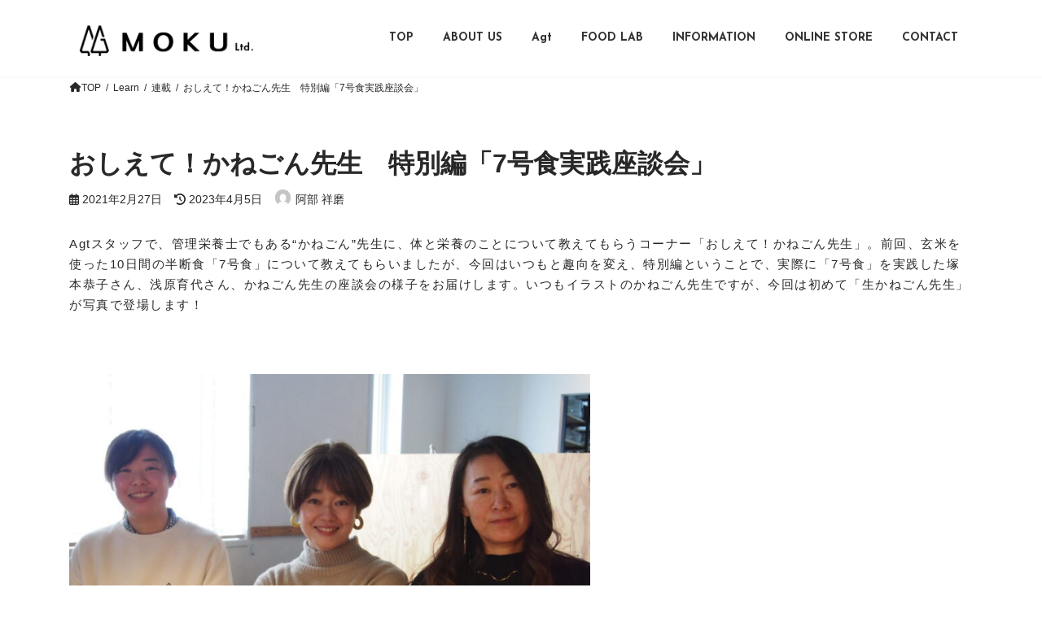

--- FILE ---
content_type: text/html; charset=UTF-8
request_url: https://moku.jp/learn/serialization/kanegon-sp/
body_size: 18753
content:
<!DOCTYPE html>
<html lang="ja">
<head>
<meta charset="utf-8">
<meta http-equiv="X-UA-Compatible" content="IE=edge">
<meta name="viewport" content="width=device-width, initial-scale=1">
<title>おしえて！かねごん先生　特別編「7号食実践座談会」 - MOKU</title>
<meta name='robots' content='max-image-preview:large' />
<link rel='dns-prefetch' href='//webfonts.xserver.jp' />
<link rel='dns-prefetch' href='//use.fontawesome.com' />
<link rel="alternate" type="application/rss+xml" title="MOKU &raquo; フィード" href="https://moku.jp/feed/" />
<link rel="alternate" type="application/rss+xml" title="MOKU &raquo; コメントフィード" href="https://moku.jp/comments/feed/" />
<link rel="alternate" title="oEmbed (JSON)" type="application/json+oembed" href="https://moku.jp/wp-json/oembed/1.0/embed?url=https%3A%2F%2Fmoku.jp%2Flearn%2Fserialization%2Fkanegon-sp%2F" />
<link rel="alternate" title="oEmbed (XML)" type="text/xml+oembed" href="https://moku.jp/wp-json/oembed/1.0/embed?url=https%3A%2F%2Fmoku.jp%2Flearn%2Fserialization%2Fkanegon-sp%2F&#038;format=xml" />
		<!-- This site uses the Google Analytics by MonsterInsights plugin v9.8.0 - Using Analytics tracking - https://www.monsterinsights.com/ -->
		<!-- Note: MonsterInsights is not currently configured on this site. The site owner needs to authenticate with Google Analytics in the MonsterInsights settings panel. -->
					<!-- No tracking code set -->
				<!-- / Google Analytics by MonsterInsights -->
		<style id='wp-img-auto-sizes-contain-inline-css' type='text/css'>
img:is([sizes=auto i],[sizes^="auto," i]){contain-intrinsic-size:3000px 1500px}
/*# sourceURL=wp-img-auto-sizes-contain-inline-css */
</style>
<link rel='stylesheet' id='embed-pdf-viewer-css' href='https://moku.jp/wp/wp-content/plugins/embed-pdf-viewer/css/embed-pdf-viewer.css?ver=2.4.6' type='text/css' media='screen' />
<style id='wp-emoji-styles-inline-css' type='text/css'>

	img.wp-smiley, img.emoji {
		display: inline !important;
		border: none !important;
		box-shadow: none !important;
		height: 1em !important;
		width: 1em !important;
		margin: 0 0.07em !important;
		vertical-align: -0.1em !important;
		background: none !important;
		padding: 0 !important;
	}
/*# sourceURL=wp-emoji-styles-inline-css */
</style>
<link rel='stylesheet' id='wp-block-library-css' href='https://moku.jp/wp/wp-includes/css/dist/block-library/style.min.css?ver=6.9' type='text/css' media='all' />
<style id='wp-block-library-inline-css' type='text/css'>
/* VK Color Palettes */:root{ --vk-color-primary:#282828}:root .has-vk-color-primary-color { color:var(--vk-color-primary); }:root .has-vk-color-primary-background-color { background-color:var(--vk-color-primary); }:root{ --vk-color-primary-dark:#202020}:root .has-vk-color-primary-dark-color { color:var(--vk-color-primary-dark); }:root .has-vk-color-primary-dark-background-color { background-color:var(--vk-color-primary-dark); }:root{ --vk-color-primary-vivid:#2c2c2c}:root .has-vk-color-primary-vivid-color { color:var(--vk-color-primary-vivid); }:root .has-vk-color-primary-vivid-background-color { background-color:var(--vk-color-primary-vivid); }:root{ --vk-color-custom-1:#eda3c5}:root .has-vk-color-custom-1-color { color:var(--vk-color-custom-1); }:root .has-vk-color-custom-1-background-color { background-color:var(--vk-color-custom-1); }

/*# sourceURL=wp-block-library-inline-css */
</style><style id='wp-block-image-inline-css' type='text/css'>
.wp-block-image>a,.wp-block-image>figure>a{display:inline-block}.wp-block-image img{box-sizing:border-box;height:auto;max-width:100%;vertical-align:bottom}@media not (prefers-reduced-motion){.wp-block-image img.hide{visibility:hidden}.wp-block-image img.show{animation:show-content-image .4s}}.wp-block-image[style*=border-radius] img,.wp-block-image[style*=border-radius]>a{border-radius:inherit}.wp-block-image.has-custom-border img{box-sizing:border-box}.wp-block-image.aligncenter{text-align:center}.wp-block-image.alignfull>a,.wp-block-image.alignwide>a{width:100%}.wp-block-image.alignfull img,.wp-block-image.alignwide img{height:auto;width:100%}.wp-block-image .aligncenter,.wp-block-image .alignleft,.wp-block-image .alignright,.wp-block-image.aligncenter,.wp-block-image.alignleft,.wp-block-image.alignright{display:table}.wp-block-image .aligncenter>figcaption,.wp-block-image .alignleft>figcaption,.wp-block-image .alignright>figcaption,.wp-block-image.aligncenter>figcaption,.wp-block-image.alignleft>figcaption,.wp-block-image.alignright>figcaption{caption-side:bottom;display:table-caption}.wp-block-image .alignleft{float:left;margin:.5em 1em .5em 0}.wp-block-image .alignright{float:right;margin:.5em 0 .5em 1em}.wp-block-image .aligncenter{margin-left:auto;margin-right:auto}.wp-block-image :where(figcaption){margin-bottom:1em;margin-top:.5em}.wp-block-image.is-style-circle-mask img{border-radius:9999px}@supports ((-webkit-mask-image:none) or (mask-image:none)) or (-webkit-mask-image:none){.wp-block-image.is-style-circle-mask img{border-radius:0;-webkit-mask-image:url('data:image/svg+xml;utf8,<svg viewBox="0 0 100 100" xmlns="http://www.w3.org/2000/svg"><circle cx="50" cy="50" r="50"/></svg>');mask-image:url('data:image/svg+xml;utf8,<svg viewBox="0 0 100 100" xmlns="http://www.w3.org/2000/svg"><circle cx="50" cy="50" r="50"/></svg>');mask-mode:alpha;-webkit-mask-position:center;mask-position:center;-webkit-mask-repeat:no-repeat;mask-repeat:no-repeat;-webkit-mask-size:contain;mask-size:contain}}:root :where(.wp-block-image.is-style-rounded img,.wp-block-image .is-style-rounded img){border-radius:9999px}.wp-block-image figure{margin:0}.wp-lightbox-container{display:flex;flex-direction:column;position:relative}.wp-lightbox-container img{cursor:zoom-in}.wp-lightbox-container img:hover+button{opacity:1}.wp-lightbox-container button{align-items:center;backdrop-filter:blur(16px) saturate(180%);background-color:#5a5a5a40;border:none;border-radius:4px;cursor:zoom-in;display:flex;height:20px;justify-content:center;opacity:0;padding:0;position:absolute;right:16px;text-align:center;top:16px;width:20px;z-index:100}@media not (prefers-reduced-motion){.wp-lightbox-container button{transition:opacity .2s ease}}.wp-lightbox-container button:focus-visible{outline:3px auto #5a5a5a40;outline:3px auto -webkit-focus-ring-color;outline-offset:3px}.wp-lightbox-container button:hover{cursor:pointer;opacity:1}.wp-lightbox-container button:focus{opacity:1}.wp-lightbox-container button:focus,.wp-lightbox-container button:hover,.wp-lightbox-container button:not(:hover):not(:active):not(.has-background){background-color:#5a5a5a40;border:none}.wp-lightbox-overlay{box-sizing:border-box;cursor:zoom-out;height:100vh;left:0;overflow:hidden;position:fixed;top:0;visibility:hidden;width:100%;z-index:100000}.wp-lightbox-overlay .close-button{align-items:center;cursor:pointer;display:flex;justify-content:center;min-height:40px;min-width:40px;padding:0;position:absolute;right:calc(env(safe-area-inset-right) + 16px);top:calc(env(safe-area-inset-top) + 16px);z-index:5000000}.wp-lightbox-overlay .close-button:focus,.wp-lightbox-overlay .close-button:hover,.wp-lightbox-overlay .close-button:not(:hover):not(:active):not(.has-background){background:none;border:none}.wp-lightbox-overlay .lightbox-image-container{height:var(--wp--lightbox-container-height);left:50%;overflow:hidden;position:absolute;top:50%;transform:translate(-50%,-50%);transform-origin:top left;width:var(--wp--lightbox-container-width);z-index:9999999999}.wp-lightbox-overlay .wp-block-image{align-items:center;box-sizing:border-box;display:flex;height:100%;justify-content:center;margin:0;position:relative;transform-origin:0 0;width:100%;z-index:3000000}.wp-lightbox-overlay .wp-block-image img{height:var(--wp--lightbox-image-height);min-height:var(--wp--lightbox-image-height);min-width:var(--wp--lightbox-image-width);width:var(--wp--lightbox-image-width)}.wp-lightbox-overlay .wp-block-image figcaption{display:none}.wp-lightbox-overlay button{background:none;border:none}.wp-lightbox-overlay .scrim{background-color:#fff;height:100%;opacity:.9;position:absolute;width:100%;z-index:2000000}.wp-lightbox-overlay.active{visibility:visible}@media not (prefers-reduced-motion){.wp-lightbox-overlay.active{animation:turn-on-visibility .25s both}.wp-lightbox-overlay.active img{animation:turn-on-visibility .35s both}.wp-lightbox-overlay.show-closing-animation:not(.active){animation:turn-off-visibility .35s both}.wp-lightbox-overlay.show-closing-animation:not(.active) img{animation:turn-off-visibility .25s both}.wp-lightbox-overlay.zoom.active{animation:none;opacity:1;visibility:visible}.wp-lightbox-overlay.zoom.active .lightbox-image-container{animation:lightbox-zoom-in .4s}.wp-lightbox-overlay.zoom.active .lightbox-image-container img{animation:none}.wp-lightbox-overlay.zoom.active .scrim{animation:turn-on-visibility .4s forwards}.wp-lightbox-overlay.zoom.show-closing-animation:not(.active){animation:none}.wp-lightbox-overlay.zoom.show-closing-animation:not(.active) .lightbox-image-container{animation:lightbox-zoom-out .4s}.wp-lightbox-overlay.zoom.show-closing-animation:not(.active) .lightbox-image-container img{animation:none}.wp-lightbox-overlay.zoom.show-closing-animation:not(.active) .scrim{animation:turn-off-visibility .4s forwards}}@keyframes show-content-image{0%{visibility:hidden}99%{visibility:hidden}to{visibility:visible}}@keyframes turn-on-visibility{0%{opacity:0}to{opacity:1}}@keyframes turn-off-visibility{0%{opacity:1;visibility:visible}99%{opacity:0;visibility:visible}to{opacity:0;visibility:hidden}}@keyframes lightbox-zoom-in{0%{transform:translate(calc((-100vw + var(--wp--lightbox-scrollbar-width))/2 + var(--wp--lightbox-initial-left-position)),calc(-50vh + var(--wp--lightbox-initial-top-position))) scale(var(--wp--lightbox-scale))}to{transform:translate(-50%,-50%) scale(1)}}@keyframes lightbox-zoom-out{0%{transform:translate(-50%,-50%) scale(1);visibility:visible}99%{visibility:visible}to{transform:translate(calc((-100vw + var(--wp--lightbox-scrollbar-width))/2 + var(--wp--lightbox-initial-left-position)),calc(-50vh + var(--wp--lightbox-initial-top-position))) scale(var(--wp--lightbox-scale));visibility:hidden}}
/*# sourceURL=https://moku.jp/wp/wp-includes/blocks/image/style.min.css */
</style>
<style id='wp-block-columns-inline-css' type='text/css'>
.wp-block-columns{box-sizing:border-box;display:flex;flex-wrap:wrap!important}@media (min-width:782px){.wp-block-columns{flex-wrap:nowrap!important}}.wp-block-columns{align-items:normal!important}.wp-block-columns.are-vertically-aligned-top{align-items:flex-start}.wp-block-columns.are-vertically-aligned-center{align-items:center}.wp-block-columns.are-vertically-aligned-bottom{align-items:flex-end}@media (max-width:781px){.wp-block-columns:not(.is-not-stacked-on-mobile)>.wp-block-column{flex-basis:100%!important}}@media (min-width:782px){.wp-block-columns:not(.is-not-stacked-on-mobile)>.wp-block-column{flex-basis:0;flex-grow:1}.wp-block-columns:not(.is-not-stacked-on-mobile)>.wp-block-column[style*=flex-basis]{flex-grow:0}}.wp-block-columns.is-not-stacked-on-mobile{flex-wrap:nowrap!important}.wp-block-columns.is-not-stacked-on-mobile>.wp-block-column{flex-basis:0;flex-grow:1}.wp-block-columns.is-not-stacked-on-mobile>.wp-block-column[style*=flex-basis]{flex-grow:0}:where(.wp-block-columns){margin-bottom:1.75em}:where(.wp-block-columns.has-background){padding:1.25em 2.375em}.wp-block-column{flex-grow:1;min-width:0;overflow-wrap:break-word;word-break:break-word}.wp-block-column.is-vertically-aligned-top{align-self:flex-start}.wp-block-column.is-vertically-aligned-center{align-self:center}.wp-block-column.is-vertically-aligned-bottom{align-self:flex-end}.wp-block-column.is-vertically-aligned-stretch{align-self:stretch}.wp-block-column.is-vertically-aligned-bottom,.wp-block-column.is-vertically-aligned-center,.wp-block-column.is-vertically-aligned-top{width:100%}
/*# sourceURL=https://moku.jp/wp/wp-includes/blocks/columns/style.min.css */
</style>
<style id='wp-block-paragraph-inline-css' type='text/css'>
.is-small-text{font-size:.875em}.is-regular-text{font-size:1em}.is-large-text{font-size:2.25em}.is-larger-text{font-size:3em}.has-drop-cap:not(:focus):first-letter{float:left;font-size:8.4em;font-style:normal;font-weight:100;line-height:.68;margin:.05em .1em 0 0;text-transform:uppercase}body.rtl .has-drop-cap:not(:focus):first-letter{float:none;margin-left:.1em}p.has-drop-cap.has-background{overflow:hidden}:root :where(p.has-background){padding:1.25em 2.375em}:where(p.has-text-color:not(.has-link-color)) a{color:inherit}p.has-text-align-left[style*="writing-mode:vertical-lr"],p.has-text-align-right[style*="writing-mode:vertical-rl"]{rotate:180deg}
/*# sourceURL=https://moku.jp/wp/wp-includes/blocks/paragraph/style.min.css */
</style>
<style id='wp-block-spacer-inline-css' type='text/css'>
.wp-block-spacer{clear:both}
/*# sourceURL=https://moku.jp/wp/wp-includes/blocks/spacer/style.min.css */
</style>
<style id='global-styles-inline-css' type='text/css'>
:root{--wp--preset--aspect-ratio--square: 1;--wp--preset--aspect-ratio--4-3: 4/3;--wp--preset--aspect-ratio--3-4: 3/4;--wp--preset--aspect-ratio--3-2: 3/2;--wp--preset--aspect-ratio--2-3: 2/3;--wp--preset--aspect-ratio--16-9: 16/9;--wp--preset--aspect-ratio--9-16: 9/16;--wp--preset--color--black: #000000;--wp--preset--color--cyan-bluish-gray: #abb8c3;--wp--preset--color--white: #ffffff;--wp--preset--color--pale-pink: #f78da7;--wp--preset--color--vivid-red: #cf2e2e;--wp--preset--color--luminous-vivid-orange: #ff6900;--wp--preset--color--luminous-vivid-amber: #fcb900;--wp--preset--color--light-green-cyan: #7bdcb5;--wp--preset--color--vivid-green-cyan: #00d084;--wp--preset--color--pale-cyan-blue: #8ed1fc;--wp--preset--color--vivid-cyan-blue: #0693e3;--wp--preset--color--vivid-purple: #9b51e0;--wp--preset--gradient--vivid-cyan-blue-to-vivid-purple: linear-gradient(135deg,rgba(6,147,227,1) 0%,rgb(155,81,224) 100%);--wp--preset--gradient--light-green-cyan-to-vivid-green-cyan: linear-gradient(135deg,rgb(122,220,180) 0%,rgb(0,208,130) 100%);--wp--preset--gradient--luminous-vivid-amber-to-luminous-vivid-orange: linear-gradient(135deg,rgba(252,185,0,1) 0%,rgba(255,105,0,1) 100%);--wp--preset--gradient--luminous-vivid-orange-to-vivid-red: linear-gradient(135deg,rgba(255,105,0,1) 0%,rgb(207,46,46) 100%);--wp--preset--gradient--very-light-gray-to-cyan-bluish-gray: linear-gradient(135deg,rgb(238,238,238) 0%,rgb(169,184,195) 100%);--wp--preset--gradient--cool-to-warm-spectrum: linear-gradient(135deg,rgb(74,234,220) 0%,rgb(151,120,209) 20%,rgb(207,42,186) 40%,rgb(238,44,130) 60%,rgb(251,105,98) 80%,rgb(254,248,76) 100%);--wp--preset--gradient--blush-light-purple: linear-gradient(135deg,rgb(255,206,236) 0%,rgb(152,150,240) 100%);--wp--preset--gradient--blush-bordeaux: linear-gradient(135deg,rgb(254,205,165) 0%,rgb(254,45,45) 50%,rgb(107,0,62) 100%);--wp--preset--gradient--luminous-dusk: linear-gradient(135deg,rgb(255,203,112) 0%,rgb(199,81,192) 50%,rgb(65,88,208) 100%);--wp--preset--gradient--pale-ocean: linear-gradient(135deg,rgb(255,245,203) 0%,rgb(182,227,212) 50%,rgb(51,167,181) 100%);--wp--preset--gradient--electric-grass: linear-gradient(135deg,rgb(202,248,128) 0%,rgb(113,206,126) 100%);--wp--preset--gradient--midnight: linear-gradient(135deg,rgb(2,3,129) 0%,rgb(40,116,252) 100%);--wp--preset--gradient--vivid-green-cyan-to-vivid-cyan-blue: linear-gradient(135deg,rgba(0,208,132,1) 0%,rgba(6,147,227,1) 100%);--wp--preset--font-size--small: 14px;--wp--preset--font-size--medium: 20px;--wp--preset--font-size--large: 24px;--wp--preset--font-size--x-large: 42px;--wp--preset--font-size--regular: 16px;--wp--preset--font-size--huge: 36px;--wp--preset--spacing--20: 0.44rem;--wp--preset--spacing--30: 0.67rem;--wp--preset--spacing--40: 1rem;--wp--preset--spacing--50: 1.5rem;--wp--preset--spacing--60: 2.25rem;--wp--preset--spacing--70: 3.38rem;--wp--preset--spacing--80: 5.06rem;--wp--preset--shadow--natural: 6px 6px 9px rgba(0, 0, 0, 0.2);--wp--preset--shadow--deep: 12px 12px 50px rgba(0, 0, 0, 0.4);--wp--preset--shadow--sharp: 6px 6px 0px rgba(0, 0, 0, 0.2);--wp--preset--shadow--outlined: 6px 6px 0px -3px rgb(255, 255, 255), 6px 6px rgb(0, 0, 0);--wp--preset--shadow--crisp: 6px 6px 0px rgb(0, 0, 0);}:where(.is-layout-flex){gap: 0.5em;}:where(.is-layout-grid){gap: 0.5em;}body .is-layout-flex{display: flex;}.is-layout-flex{flex-wrap: wrap;align-items: center;}.is-layout-flex > :is(*, div){margin: 0;}body .is-layout-grid{display: grid;}.is-layout-grid > :is(*, div){margin: 0;}:where(.wp-block-columns.is-layout-flex){gap: 2em;}:where(.wp-block-columns.is-layout-grid){gap: 2em;}:where(.wp-block-post-template.is-layout-flex){gap: 1.25em;}:where(.wp-block-post-template.is-layout-grid){gap: 1.25em;}.has-black-color{color: var(--wp--preset--color--black) !important;}.has-cyan-bluish-gray-color{color: var(--wp--preset--color--cyan-bluish-gray) !important;}.has-white-color{color: var(--wp--preset--color--white) !important;}.has-pale-pink-color{color: var(--wp--preset--color--pale-pink) !important;}.has-vivid-red-color{color: var(--wp--preset--color--vivid-red) !important;}.has-luminous-vivid-orange-color{color: var(--wp--preset--color--luminous-vivid-orange) !important;}.has-luminous-vivid-amber-color{color: var(--wp--preset--color--luminous-vivid-amber) !important;}.has-light-green-cyan-color{color: var(--wp--preset--color--light-green-cyan) !important;}.has-vivid-green-cyan-color{color: var(--wp--preset--color--vivid-green-cyan) !important;}.has-pale-cyan-blue-color{color: var(--wp--preset--color--pale-cyan-blue) !important;}.has-vivid-cyan-blue-color{color: var(--wp--preset--color--vivid-cyan-blue) !important;}.has-vivid-purple-color{color: var(--wp--preset--color--vivid-purple) !important;}.has-black-background-color{background-color: var(--wp--preset--color--black) !important;}.has-cyan-bluish-gray-background-color{background-color: var(--wp--preset--color--cyan-bluish-gray) !important;}.has-white-background-color{background-color: var(--wp--preset--color--white) !important;}.has-pale-pink-background-color{background-color: var(--wp--preset--color--pale-pink) !important;}.has-vivid-red-background-color{background-color: var(--wp--preset--color--vivid-red) !important;}.has-luminous-vivid-orange-background-color{background-color: var(--wp--preset--color--luminous-vivid-orange) !important;}.has-luminous-vivid-amber-background-color{background-color: var(--wp--preset--color--luminous-vivid-amber) !important;}.has-light-green-cyan-background-color{background-color: var(--wp--preset--color--light-green-cyan) !important;}.has-vivid-green-cyan-background-color{background-color: var(--wp--preset--color--vivid-green-cyan) !important;}.has-pale-cyan-blue-background-color{background-color: var(--wp--preset--color--pale-cyan-blue) !important;}.has-vivid-cyan-blue-background-color{background-color: var(--wp--preset--color--vivid-cyan-blue) !important;}.has-vivid-purple-background-color{background-color: var(--wp--preset--color--vivid-purple) !important;}.has-black-border-color{border-color: var(--wp--preset--color--black) !important;}.has-cyan-bluish-gray-border-color{border-color: var(--wp--preset--color--cyan-bluish-gray) !important;}.has-white-border-color{border-color: var(--wp--preset--color--white) !important;}.has-pale-pink-border-color{border-color: var(--wp--preset--color--pale-pink) !important;}.has-vivid-red-border-color{border-color: var(--wp--preset--color--vivid-red) !important;}.has-luminous-vivid-orange-border-color{border-color: var(--wp--preset--color--luminous-vivid-orange) !important;}.has-luminous-vivid-amber-border-color{border-color: var(--wp--preset--color--luminous-vivid-amber) !important;}.has-light-green-cyan-border-color{border-color: var(--wp--preset--color--light-green-cyan) !important;}.has-vivid-green-cyan-border-color{border-color: var(--wp--preset--color--vivid-green-cyan) !important;}.has-pale-cyan-blue-border-color{border-color: var(--wp--preset--color--pale-cyan-blue) !important;}.has-vivid-cyan-blue-border-color{border-color: var(--wp--preset--color--vivid-cyan-blue) !important;}.has-vivid-purple-border-color{border-color: var(--wp--preset--color--vivid-purple) !important;}.has-vivid-cyan-blue-to-vivid-purple-gradient-background{background: var(--wp--preset--gradient--vivid-cyan-blue-to-vivid-purple) !important;}.has-light-green-cyan-to-vivid-green-cyan-gradient-background{background: var(--wp--preset--gradient--light-green-cyan-to-vivid-green-cyan) !important;}.has-luminous-vivid-amber-to-luminous-vivid-orange-gradient-background{background: var(--wp--preset--gradient--luminous-vivid-amber-to-luminous-vivid-orange) !important;}.has-luminous-vivid-orange-to-vivid-red-gradient-background{background: var(--wp--preset--gradient--luminous-vivid-orange-to-vivid-red) !important;}.has-very-light-gray-to-cyan-bluish-gray-gradient-background{background: var(--wp--preset--gradient--very-light-gray-to-cyan-bluish-gray) !important;}.has-cool-to-warm-spectrum-gradient-background{background: var(--wp--preset--gradient--cool-to-warm-spectrum) !important;}.has-blush-light-purple-gradient-background{background: var(--wp--preset--gradient--blush-light-purple) !important;}.has-blush-bordeaux-gradient-background{background: var(--wp--preset--gradient--blush-bordeaux) !important;}.has-luminous-dusk-gradient-background{background: var(--wp--preset--gradient--luminous-dusk) !important;}.has-pale-ocean-gradient-background{background: var(--wp--preset--gradient--pale-ocean) !important;}.has-electric-grass-gradient-background{background: var(--wp--preset--gradient--electric-grass) !important;}.has-midnight-gradient-background{background: var(--wp--preset--gradient--midnight) !important;}.has-small-font-size{font-size: var(--wp--preset--font-size--small) !important;}.has-medium-font-size{font-size: var(--wp--preset--font-size--medium) !important;}.has-large-font-size{font-size: var(--wp--preset--font-size--large) !important;}.has-x-large-font-size{font-size: var(--wp--preset--font-size--x-large) !important;}
:where(.wp-block-columns.is-layout-flex){gap: 2em;}:where(.wp-block-columns.is-layout-grid){gap: 2em;}
/*# sourceURL=global-styles-inline-css */
</style>
<style id='core-block-supports-inline-css' type='text/css'>
.wp-container-core-columns-is-layout-9d6595d7{flex-wrap:nowrap;}
/*# sourceURL=core-block-supports-inline-css */
</style>

<style id='classic-theme-styles-inline-css' type='text/css'>
/*! This file is auto-generated */
.wp-block-button__link{color:#fff;background-color:#32373c;border-radius:9999px;box-shadow:none;text-decoration:none;padding:calc(.667em + 2px) calc(1.333em + 2px);font-size:1.125em}.wp-block-file__button{background:#32373c;color:#fff;text-decoration:none}
/*# sourceURL=/wp-includes/css/classic-themes.min.css */
</style>
<link rel='stylesheet' id='spider-css' href='https://moku.jp/wp/wp-content/plugins/snow-monkey-blocks/dist/packages/spider/dist/css/spider.css?ver=1760007439' type='text/css' media='all' />
<link rel='stylesheet' id='snow-monkey-blocks-css' href='https://moku.jp/wp/wp-content/plugins/snow-monkey-blocks/dist/css/blocks.css?ver=1760007438' type='text/css' media='all' />
<link rel='stylesheet' id='sass-basis-css' href='https://moku.jp/wp/wp-content/plugins/snow-monkey-blocks/dist/css/fallback.css?ver=1760007438' type='text/css' media='all' />
<link rel='stylesheet' id='snow-monkey-blocks/nopro-css' href='https://moku.jp/wp/wp-content/plugins/snow-monkey-blocks/dist/css/nopro.css?ver=1760007438' type='text/css' media='all' />
<style id='font-awesome-svg-styles-default-inline-css' type='text/css'>
.svg-inline--fa {
  display: inline-block;
  height: 1em;
  overflow: visible;
  vertical-align: -.125em;
}
/*# sourceURL=font-awesome-svg-styles-default-inline-css */
</style>
<link rel='stylesheet' id='font-awesome-svg-styles-css' href='https://moku.jp/wp/wp-content/uploads/font-awesome/v6.3.0/css/svg-with-js.css' type='text/css' media='all' />
<style id='font-awesome-svg-styles-inline-css' type='text/css'>
   .wp-block-font-awesome-icon svg::before,
   .wp-rich-text-font-awesome-icon svg::before {content: unset;}
/*# sourceURL=font-awesome-svg-styles-inline-css */
</style>
<link rel='stylesheet' id='contact-form-7-css' href='https://moku.jp/wp/wp-content/plugins/contact-form-7/includes/css/styles.css?ver=6.1.2' type='text/css' media='all' />
<link rel='stylesheet' id='contact-form-7-confirm-css' href='https://moku.jp/wp/wp-content/plugins/contact-form-7-add-confirm/includes/css/styles.css?ver=5.1' type='text/css' media='all' />
<link rel='stylesheet' id='et-animate-css' href='https://moku.jp/wp/wp-content/plugins/easy-textillate/inc/animate.min.css?ver=6.9' type='text/css' media='all' />
<link rel='stylesheet' id='dashicons-css' href='https://moku.jp/wp/wp-includes/css/dashicons.min.css?ver=6.9' type='text/css' media='all' />
<link rel='stylesheet' id='lightning-common-style-css' href='https://moku.jp/wp/wp-content/themes/lightning/_g3/assets/css/style.css?ver=15.26.2' type='text/css' media='all' />
<style id='lightning-common-style-inline-css' type='text/css'>
/* Lightning */:root {--vk-color-primary:#282828;--vk-color-primary-dark:#202020;--vk-color-primary-vivid:#2c2c2c;--g_nav_main_acc_icon_open_url:url(https://moku.jp/wp/wp-content/themes/lightning/_g3/inc/vk-mobile-nav/package/images/vk-menu-acc-icon-open-black.svg);--g_nav_main_acc_icon_close_url: url(https://moku.jp/wp/wp-content/themes/lightning/_g3/inc/vk-mobile-nav/package/images/vk-menu-close-black.svg);--g_nav_sub_acc_icon_open_url: url(https://moku.jp/wp/wp-content/themes/lightning/_g3/inc/vk-mobile-nav/package/images/vk-menu-acc-icon-open-white.svg);--g_nav_sub_acc_icon_close_url: url(https://moku.jp/wp/wp-content/themes/lightning/_g3/inc/vk-mobile-nav/package/images/vk-menu-close-white.svg);}
:root{--swiper-navigation-color: #fff;}
html{scroll-padding-top:var(--vk-size-admin-bar);}
/* vk-mobile-nav */:root {--vk-mobile-nav-menu-btn-bg-src: url("https://moku.jp/wp/wp-content/themes/lightning/_g3/inc/vk-mobile-nav/package/images/vk-menu-btn-black.svg");--vk-mobile-nav-menu-btn-close-bg-src: url("https://moku.jp/wp/wp-content/themes/lightning/_g3/inc/vk-mobile-nav/package/images/vk-menu-close-black.svg");--vk-menu-acc-icon-open-black-bg-src: url("https://moku.jp/wp/wp-content/themes/lightning/_g3/inc/vk-mobile-nav/package/images/vk-menu-acc-icon-open-black.svg");--vk-menu-acc-icon-open-white-bg-src: url("https://moku.jp/wp/wp-content/themes/lightning/_g3/inc/vk-mobile-nav/package/images/vk-menu-acc-icon-open-white.svg");--vk-menu-acc-icon-close-black-bg-src: url("https://moku.jp/wp/wp-content/themes/lightning/_g3/inc/vk-mobile-nav/package/images/vk-menu-close-black.svg");--vk-menu-acc-icon-close-white-bg-src: url("https://moku.jp/wp/wp-content/themes/lightning/_g3/inc/vk-mobile-nav/package/images/vk-menu-close-white.svg");}
/*# sourceURL=lightning-common-style-inline-css */
</style>
<link rel='stylesheet' id='lightning-design-style-css' href='https://moku.jp/wp/wp-content/themes/lightning/_g3/design-skin/plain/css/style.css?ver=15.26.2' type='text/css' media='all' />
<style id='lightning-design-style-inline-css' type='text/css'>
.tagcloud a:before { font-family: "Font Awesome 5 Free";content: "\f02b";font-weight: bold; }
/*# sourceURL=lightning-design-style-inline-css */
</style>
<link rel='stylesheet' id='vk-swiper-style-css' href='https://moku.jp/wp/wp-content/themes/lightning/vendor/vektor-inc/vk-swiper/src/assets/css/swiper-bundle.min.css?ver=11.0.2' type='text/css' media='all' />
<link rel='stylesheet' id='vk-blog-card-css' href='https://moku.jp/wp/wp-content/themes/lightning/_g3/inc/vk-wp-oembed-blog-card/package/css/blog-card.css?ver=6.9' type='text/css' media='all' />
<link rel='stylesheet' id='lightning-theme-style-css' href='https://moku.jp/wp/wp-content/themes/lightning-child/style.css?ver=15.26.2' type='text/css' media='all' />
<link rel='stylesheet' id='vk-font-awesome-css' href='https://moku.jp/wp/wp-content/themes/lightning/vendor/vektor-inc/font-awesome-versions/src/versions/6/css/all.min.css?ver=6.4.2' type='text/css' media='all' />
<link rel='stylesheet' id='font-awesome-official-css' href='https://use.fontawesome.com/releases/v6.3.0/css/all.css' type='text/css' media='all' integrity="sha384-nYX0jQk7JxCp1jdj3j2QdJbEJaTvTlhexnpMjwIkYQLdk9ZE3/g8CBw87XP2N0pR" crossorigin="anonymous" />
<link rel='stylesheet' id='wp-pagenavi-css' href='https://moku.jp/wp/wp-content/plugins/wp-pagenavi/pagenavi-css.css?ver=2.70' type='text/css' media='all' />
<style id='block-visibility-screen-size-styles-inline-css' type='text/css'>
/* Large screens (desktops, 992px and up) */
@media ( min-width: 992px ) {
	.block-visibility-hide-large-screen {
		display: none !important;
	}
}

/* Medium screens (tablets, between 768px and 992px) */
@media ( min-width: 768px ) and ( max-width: 991.98px ) {
	.block-visibility-hide-medium-screen {
		display: none !important;
	}
}

/* Small screens (mobile devices, less than 768px) */
@media ( max-width: 767.98px ) {
	.block-visibility-hide-small-screen {
		display: none !important;
	}
}
/*# sourceURL=block-visibility-screen-size-styles-inline-css */
</style>
<link rel='stylesheet' id='font-awesome-official-v4shim-css' href='https://use.fontawesome.com/releases/v6.3.0/css/v4-shims.css' type='text/css' media='all' integrity="sha384-SQz6YOYE9rzJdPMcxCxNEmEuaYeT0ayZY/ZxArYWtTnvBwcfHI6rCwtgsOonZ+08" crossorigin="anonymous" />
<!--n2css--><!--n2js--><script type="text/javascript" src="https://moku.jp/wp/wp-includes/js/jquery/jquery.min.js?ver=3.7.1" id="jquery-core-js"></script>
<script type="text/javascript" src="https://moku.jp/wp/wp-includes/js/jquery/jquery-migrate.min.js?ver=3.4.1" id="jquery-migrate-js"></script>
<script type="text/javascript" src="//webfonts.xserver.jp/js/xserverv3.js?fadein=0&amp;ver=2.0.8" id="typesquare_std-js"></script>
<script type="text/javascript" src="https://moku.jp/wp/wp-content/plugins/snow-monkey-blocks/dist/js/fontawesome-all.js?ver=1760007439" id="fontawesome6-js" defer="defer" data-wp-strategy="defer"></script>
<script type="text/javascript" src="https://moku.jp/wp/wp-content/plugins/snow-monkey-blocks/dist/packages/spider/dist/js/spider.js?ver=1760007439" id="spider-js" defer="defer" data-wp-strategy="defer"></script>
<script type="text/javascript" src="https://moku.jp/wp/wp-content/plugins/easy-textillate/inc/jquery.lettering.js?ver=6.9" id="et-lettering-js"></script>
<script type="text/javascript" src="https://moku.jp/wp/wp-content/plugins/easy-textillate/inc/jquery.textillate.js?ver=6.9" id="et-textillate-js"></script>
<script type="text/javascript" id="rmp_menu_scripts-js-extra">
/* <![CDATA[ */
var rmp_menu = {"ajaxURL":"https://moku.jp/wp/wp-admin/admin-ajax.php","wp_nonce":"9fd3eab749","menu":[]};
//# sourceURL=rmp_menu_scripts-js-extra
/* ]]> */
</script>
<script type="text/javascript" src="https://moku.jp/wp/wp-content/plugins/responsive-menu/v4.0.0/assets/js/rmp-menu.js?ver=4.6.0" id="rmp_menu_scripts-js"></script>
<link rel="https://api.w.org/" href="https://moku.jp/wp-json/" /><link rel="alternate" title="JSON" type="application/json" href="https://moku.jp/wp-json/wp/v2/posts/1947" /><link rel="EditURI" type="application/rsd+xml" title="RSD" href="https://moku.jp/wp/xmlrpc.php?rsd" />
<meta name="generator" content="WordPress 6.9" />
<link rel="canonical" href="https://moku.jp/learn/serialization/kanegon-sp/" />
<link rel='shortlink' href='https://moku.jp/?p=1947' />
<!-- Favicon Rotator -->
<link rel="shortcut icon" href="https://moku.jp/wp/wp-content/uploads/2020/08/mlogo_03.jpg" />
<link rel="apple-touch-icon-precomposed" href="https://moku.jp/wp/wp-content/uploads/2020/08/mlogo_03-1.jpg" />
<!-- End Favicon Rotator -->
<link rel="preconnect" href="https://fonts.googleapis.com"><link rel="preconnect" href="https://fonts.gstatic.com" crossorigin><link href="https://fonts.googleapis.com/css2?family=Josefin+Sans:wght@700&display=swap" rel="stylesheet">
<link rel="preconnect" href="https://fonts.googleapis.com"><link rel="preconnect" href="https://fonts.gstatic.com" crossorigin><link href="https://fonts.googleapis.com/css2?family=Josefin+Sans:wght@200&display=swap" rel="stylesheet">
<link rel="preconnect" href="https://fonts.googleapis.com"><link rel="preconnect" href="https://fonts.gstatic.com" crossorigin><link href="https://fonts.googleapis.com/css2?family=Josefin+Sans:wght@400&display=swap" rel="stylesheet">
	<!-- Google tag (gtag.js) -->
<script async src="https://www.googletagmanager.com/gtag/js?id=UA-144978729-1"></script>
<script>
  window.dataLayer = window.dataLayer || [];
  function gtag(){dataLayer.push(arguments);}
  gtag('js', new Date());

  gtag('config', 'G-4WWML84ZPL');
  gtag('config', 'UA-144978729-1');
</script>
<meta name="google-site-verification" content="MyNbbtln1oMMcu_IQQNb16ZntWFAA6EOJr-7qEnJG5k" />
<link rel='stylesheet' id='yarppRelatedCss-css' href='https://moku.jp/wp/wp-content/plugins/yet-another-related-posts-plugin/style/related.css?ver=5.30.11' type='text/css' media='all' />
</head>
<body class="wp-singular post-template-default single single-post postid-1947 single-format-standard wp-embed-responsive wp-theme-lightning wp-child-theme-lightning-child device-pc fa_v6_css">
<a class="skip-link screen-reader-text" href="#main">コンテンツへスキップ</a>
<a class="skip-link screen-reader-text" href="#vk-mobile-nav">ナビゲーションに移動</a>

<header id="site-header" class="site-header site-header--layout--nav-float">
		<div id="site-header-container" class="site-header-container container">

				<div class="site-header-logo">
		<a href="https://moku.jp/">
			<span><img src="https://moku.jp/wp/wp-content/uploads/2023/01/logo.png" alt="MOKU" /></span>
		</a>
		</div>

		
		<nav id="global-nav" class="global-nav global-nav--layout--float-right"><ul id="menu-header-menu" class="menu vk-menu-acc global-nav-list nav"><li id="menu-item-5773" class="menu-item menu-item-type-post_type menu-item-object-page menu-item-home"><a href="https://moku.jp/"><strong class="global-nav-name">TOP</strong></a></li>
<li id="menu-item-5766" class="menu-item menu-item-type-post_type menu-item-object-page"><a href="https://moku.jp/about-us/"><strong class="global-nav-name">ABOUT US</strong></a></li>
<li id="menu-item-5765" class="menu-item menu-item-type-post_type menu-item-object-page"><a href="https://moku.jp/agt2/"><strong class="global-nav-name">Agt</strong></a></li>
<li id="menu-item-5767" class="menu-item menu-item-type-post_type menu-item-object-page"><a href="https://moku.jp/food-lab/"><strong class="global-nav-name">FOOD LAB</strong></a></li>
<li id="menu-item-5768" class="menu-item menu-item-type-taxonomy menu-item-object-category"><a href="https://moku.jp/information/"><strong class="global-nav-name">INFORMATION</strong></a></li>
<li id="menu-item-3608" class="menu-item menu-item-type-custom menu-item-object-custom"><a href="https://ec.agt-onlinestore.com/"><strong class="global-nav-name">ONLINE STORE</strong></a></li>
<li id="menu-item-5795" class="menu-item menu-item-type-post_type menu-item-object-page"><a href="https://moku.jp/contact/"><strong class="global-nav-name">CONTACT</strong></a></li>
</ul></nav>	</div>
	</header>



	<div class="page-header"><div class="page-header-inner container">
<div class="page-header-title">連載</div></div></div><!-- [ /.page-header ] -->

	<!-- [ #breadcrumb ] --><div id="breadcrumb" class="breadcrumb"><div class="container"><ol class="breadcrumb-list" itemscope itemtype="https://schema.org/BreadcrumbList"><li class="breadcrumb-list__item breadcrumb-list__item--home" itemprop="itemListElement" itemscope itemtype="http://schema.org/ListItem"><a href="https://moku.jp" itemprop="item"><i class="fas fa-fw fa-home"></i><span itemprop="name">TOP</span></a><meta itemprop="position" content="1" /></li><li class="breadcrumb-list__item" itemprop="itemListElement" itemscope itemtype="http://schema.org/ListItem"><a href="https://moku.jp/learn/" itemprop="item"><span itemprop="name">Learn</span></a><meta itemprop="position" content="2" /></li><li class="breadcrumb-list__item" itemprop="itemListElement" itemscope itemtype="http://schema.org/ListItem"><a href="https://moku.jp/learn/serialization/" itemprop="item"><span itemprop="name">連載</span></a><meta itemprop="position" content="3" /></li><li class="breadcrumb-list__item" itemprop="itemListElement" itemscope itemtype="http://schema.org/ListItem"><span itemprop="name">おしえて！かねごん先生　特別編「7号食実践座談会」</span><meta itemprop="position" content="4" /></li></ol></div></div><!-- [ /#breadcrumb ] -->


<div class="site-body">
		<div class="site-body-container container">

		<div class="main-section" id="main" role="main">
			
			<article id="post-1947" class="entry entry-full post-1947 post type-post status-publish format-standard has-post-thumbnail hentry category-serialization">

	
	
		<header class="entry-header">
			<h1 class="entry-title">
									おしえて！かねごん先生　特別編「7号食実践座談会」							</h1>
			<div class="entry-meta"><span class="entry-meta-item entry-meta-item-date">
			<i class="far fa-calendar-alt"></i>
			<span class="published">2021年2月27日</span>
			</span><span class="entry-meta-item entry-meta-item-updated">
			<i class="fas fa-history"></i>
			<span class="screen-reader-text">最終更新日時 : </span>
			<span class="updated">2023年4月5日</span>
			</span><span class="entry-meta-item entry-meta-item-author">
				<span class="vcard author"><span class="entry-meta-item-author-image"><img alt='' src='https://secure.gravatar.com/avatar/f674f65ab2aa9d6f1850fd3b1dafbb5f8ab338474aea7f597da4792056854bc2?s=30&#038;d=mm&#038;r=g' class='avatar avatar-30 photo' height='30' width='30' /></span><span class="fn">阿部 祥磨</span></span></span></div>		</header>

	
	
	<div class="entry-body">
				<p>Agtスタッフで、管理栄養士でもある“かねごん”先生に、体と栄養のことについて教えてもらうコーナー「おしえて！かねごん先生」。前回、玄米を使った10日間の半断食「7号食」について教えてもらいましたが、今回はいつもと趣向を変え、特別編ということで、実際に「7号食」を実践した塚本恭子さん、浅原育代さん、かねごん先生の座談会の様子をお届けします。いつもイラストのかねごん先生ですが、今回は初めて「生かねごん先生」が写真で登場します！</p>
<p>&nbsp;</p>
<div id="attachment_1942" style="width: 650px" class="wp-caption aligncenter"><img fetchpriority="high" decoding="async" aria-describedby="caption-attachment-1942" class="size-large wp-image-1942" src="https://moku.jp/wp/wp-content/uploads/2021/02/P1010111-e1614154921782-1024x597.jpg" alt="" width="640" height="373" srcset="https://moku.jp/wp/wp-content/uploads/2021/02/P1010111-e1614154921782-1024x597.jpg 1024w, https://moku.jp/wp/wp-content/uploads/2021/02/P1010111-e1614154921782-300x175.jpg 300w, https://moku.jp/wp/wp-content/uploads/2021/02/P1010111-e1614154921782-768x448.jpg 768w, https://moku.jp/wp/wp-content/uploads/2021/02/P1010111-e1614154921782-1000x583.jpg 1000w, https://moku.jp/wp/wp-content/uploads/2021/02/P1010111-e1614154921782.jpg 1188w" sizes="(max-width: 640px) 100vw, 640px" /><p id="caption-attachment-1942" class="wp-caption-text">左から、かねごん先生、塚本さん、浅原さん</p></div>
<p>&nbsp;</p>
<p><span style="color: #008000;"><strong>かねごん</strong></span>／今日はお集まりいただき、ありがとうございます。まずはそれぞれ７号食をはじめるきっかけなどを教えてください。</p>
<p><span style="color: #ff6600;"><strong>塚本さん</strong></span>／実は10年くらい前から、年に１回は実践していました。3年くらい空いた時期も実はありましたが、2年前からまた始めました。理想は、1年に２回できればと思うのですが…。</p>
<p><span style="color: #008000;"><strong>かねごん</strong></span>／10年も前から！　私より７号食の大先輩ですね（笑）。10年前に始めるきっかけは何だったのですか？</p>
<p><span style="color: #ff6600;"><strong>塚本さん</strong></span>／腰痛持ちで、さらにいつも疲れていて、そんなときに、トミタ式7号食を考案した冨田哲秀さんの講座に出ないかと声をかけていただいたのが最初でした。自分の体調も含め、家族のアレルギーや大切な友人が大病をした経験などから、食事と健康について考えるきっかけにもなりました。</p>
<p><strong><span style="color: #ff00ff;">浅原さん</span></strong>／私は塚本さんに教えてもらって、去年1回、今年に入ってから１回実践しました。ダイエットに興味があって始めました。</p>
<p><span style="color: #ff6600;"><strong>塚本さん</strong></span>／私も初めて7号食にチャレンジしたときは、産後のダイエット目的でした！</p>
<p><span style="color: #008000;"><strong>かねごん</strong></span>／お2人ともダイエットできましたか？</p>
<p><span style="color: #ff00ff;"><strong>浅原さん</strong></span>／お腹周りがすっきりして、毎朝服を着るのが楽しくなりました。</p>
<p><span style="color: #ff6600;"><strong>塚本さん</strong></span>／私も体重は落ちましたね。</p>
<p><img decoding="async" class="aligncenter size-large wp-image-1945" src="https://moku.jp/wp/wp-content/uploads/2021/02/P1010136-1024x768.jpg" alt="" width="640" height="480" /></p>
<p><strong><span style="color: #008000;">かねごん</span></strong>／10日間の7号食中、食べるものが限られていてきつくなかったですか？</p>
<p><span style="color: #ff00ff;"><strong>浅原さん</strong></span>／初めてやったときは、玄米のみで正直きつかったです。2回目は、玄米甘酒や玄米クラッカーなど、7号食中に食べてもいいものがいろいろあると知り、楽しくできました。塚本さんから教えてもらった、玄米甘酒にゴマを加えたものがピーナッツバターのような味でとっても美味しくて、玄米餅にこれをつけて食べるのが最高でした！（笑）</p>
<p><strong><span style="color: #ff6600;">塚本さん</span></strong>／自分の中で、２日目か3日目が挫折ポイントというのが長年やっていて分かってきました（笑）。ここを乗り越えれば、だいたいいけます。あとは、毎回頭痛がひどくなります。視野が狭くなって、前頭葉辺りが痛くなるのですが、7号食を終えると必ず視野が広がって、スッキリするということが分かっているので、なんとか乗り越えられます。朝から玄米甘酒を多めに摂取するようになってからはだいぶ頭痛も減りました。</p>
<p><strong><span style="color: #008000;">かねごん</span></strong>／7号食をやったことで、体の変化はほかにありましたか？</p>
<p><span style="color: #ff00ff;"><strong>浅原さん</strong></span>／便秘気味だったのですが、4日目くらいから便通が良くなりました。大人になってこんなにお腹がすっきりしたのは初めてかもというくらいすっきりです（笑）。眠いとかだるいというのは初日からあって、後半には頭痛も少しありました。あとは、匂い！</p>
<p><span style="color: #008000;"><strong>かねごん</strong></span>／匂いですか？</p>
<p><span style="color: #ff00ff;"><strong>浅原さん</strong></span>／はい。自分が匂わなくなったというか、朝起きたときの自分の口臭や頭皮の脂っぽい匂いがしなくなりました。でも、その反面、他人の匂いに対して敏感になりました。</p>
<p><span style="color: #008000;"><strong>かねごん</strong></span>／7号食は体中のデトックスをするので、これまで動物性食品や砂糖、カフェイン、小麦、添加物などを大量に摂取してきた方は、最初のうち頭痛がしたり、眠くなったり、だるくなったりするといわれています。デトックスが終わると、どんどん神経が研ぎ澄まされてきて、感覚が鋭くなってクリアな感じになっていきます。</p>
<p><span style="color: #ff6600;"><strong>塚本さん</strong></span>／そうなんですよね。10日間終わったあと、パァーっと視野が広がるのはまさにそんな感じです。7号食をやり始めたころ、頭痛と眠気とだるさに襲われても無理して動いていました。そのときは休む勇気がなくて…。でも、7号食を続けていると、神経が研ぎ澄まされるためか、自分の体の声を聞くようになり、自分自身と向き合うようになって、休むときはきちんと休めるようになりました。冨田先生が「人生が変わる」と話していたことが、今ならよく分かります。</p>
<p><span style="color: #ff00ff;"><strong>浅原さん</strong></span>／2回目の7号食中に、前向きに、いいほうに物事を考えられるようになりました。私が変わったからか、家族にも変化があった気がします。</p>
<p><span style="color: #008000;"><strong>かねごん</strong></span>／7号食をやっていると、意識が自分自身に向くんですよね。だから、7号食はただのダイエットではないのです。ちなみに、お2人は家族の食事はどうされていたのですか？</p>
<p><span style="color: #ff6600;"><strong>塚本さん</strong></span>／カレー、豚汁、グラタン、揚げ物など、10日間分のメインメニューを決めて、作り置きなどをしてやりくりしています。最近は家族も理解してくれているので問題なくやれます。</p>
<p><span style="color: #ff00ff;"><strong>浅原さん</strong></span>／味見ができないので、某料理サイトのレシピの分量、手順をその通りに作ったら、家族からは料理上手になっている！と絶賛され、逆に喜ばれました（笑）。ちょうど、7号食中に子どもの誕生日があって、みんなとは別メニューですが、玄米ご飯を食べながらお祝いに参加しましたよ（笑）。</p>
<p><span style="color: #008000;"><strong>かねごん</strong></span>／7号食中は、歩くことや運動も大切といわれています。運動はどうでしたか？</p>
<p><span style="color: #ff6600;"><strong>塚本さん</strong></span>／歩くことは意識しますね。河川敷をずっと歩いたり、冬場は足元がよくないので、地下歩行空間を40分歩いたりします。</p>
<p><span style="color: #ff00ff;"><strong>浅原さん</strong></span>／運動がもともと好きで、週2回筋トレをし、毎日ランニングマシーンで30分走ったりしているので、運動面はまったく問題ありませんでした。</p>
<p><span style="color: #ff6600;"><strong>塚本さん</strong></span>／7号食をやると、腰痛が軽くなるんですよね。7号食中に整体に行くと、先生からも骨がよく動くと言われます。</p>
<p><span style="color: #008000;"><strong>かねごん</strong></span>／腰痛は体の軸のズレ、血行不良が原因と言われています。肉や砂糖は筋肉を硬くしてしまう傾向があるのですが、玄米だけの7号食をやると血流やリンパの流れが良くなり、しっかり歩くことでさらに血行が良くなるので、筋肉が柔らかくなるのだと思います。骨のまわりの筋肉が柔らかくなると、骨も動きやすくなるので、骨がよく動くとおっしゃるのでしょうね。</p>
<p><span style="color: #ff6600;"><strong>塚本さん</strong></span>／あと、7号食を始めた10年前は平熱が35度台だったのですが、7号食を続けていくうちに36度台に。このコロナ禍で、よくお店などで検温をするようになって分かったのですが、最近は３６．７度が平熱に。この温度は、以前の私なら平熱とは言えませんでした。10年かけてここまできた気がします。</p>
<p><img loading="lazy" decoding="async" class="aligncenter size-large wp-image-1943" src="https://moku.jp/wp/wp-content/uploads/2021/02/P1010119-e1614154979184-1024x687.jpg" alt="" width="640" height="429" srcset="https://moku.jp/wp/wp-content/uploads/2021/02/P1010119-e1614154979184-1024x687.jpg 1024w, https://moku.jp/wp/wp-content/uploads/2021/02/P1010119-e1614154979184-300x201.jpg 300w, https://moku.jp/wp/wp-content/uploads/2021/02/P1010119-e1614154979184-768x515.jpg 768w, https://moku.jp/wp/wp-content/uploads/2021/02/P1010119-e1614154979184-1000x671.jpg 1000w, https://moku.jp/wp/wp-content/uploads/2021/02/P1010119-e1614154979184.jpg 1158w" sizes="auto, (max-width: 640px) 100vw, 640px" /></p>
<p><span style="color: #008000;"><strong>かねごん</strong></span>／これからもまた7号食を続けてみたいと思いますか？</p>
<p><span style="color: #ff6600;"><strong>塚本さん</strong></span>／季節の変わり目にやりたいですね。理想は年２回！　年１回は必ずやります！</p>
<p><span style="color: #ff00ff;"><strong>浅原さん</strong></span>／私も季節の変わり目にできたらいいなと思います。次はゴールデンウィーク辺りにやりたいですね。元々、ジャンクなものが大好きで、とりあえずご飯の時間になったら食べるという生活パターンでしたが、7号食を体験して、食に対しての考え方も変わりました。本当にお腹が空いたときに、食べたいものを食べよう、自分のための食事をしようと思えるようになりました。自分に手をかけてあげられるようになった気がします。</p>
<p><span style="color: #ff6600;"><strong>塚本さん</strong></span>／そうそう。自分を大切にできるようになります。コンビニにも寄らなくなるし、普段使う調味料とかもイイものを使おうとなるし、結果としてお金の使い方も変わっていきました。</p>
<p><span style="color: #008000;"><strong>かねごん</strong></span>／お2人とも実践するたびに変化が見られて良かったです。7号食は、体も心も断捨離できて良いなと私も思っています。人間は、1日の6割近くの時間、食べ物のことを考えているそうなのですが、7号食をやると食べるものが決まっているので、その割合が減って、他のことをじっくり考える時間が増える気がします。今日は、お2人のお話が聞けて嬉しかったです。どうもありがとうございました。</p>
<p>＊＊＊＊＊＊＊＊＊＊＊＊＊＊＊＊＊＊＊＊＊＊＊＊＊＊＊＊＊＊＊＊＊＊＊＊＊＊＊＊</p>
<p>いつもと異なるスペシャルバージョンのかねごん先生はいかがでしたか？<br />
7号食、気になる！という方は、<a href="https://moku.jp/taberu/kanegon08/">前回のかねごん先生で詳しく紹介</a>していますのでチェックを。<br />
また、7号食はじめてみたい！という方は、Agtの店頭に直接お越しいただくか、<a href="https://www.aaumai.jp/products/list.php?category_id=30">オンラインショップ</a>をご利用ください。</p>
<div class='yarpp yarpp-related yarpp-related-website yarpp-related-none yarpp-template-yarpp-template-thumbnail'>
<p>No related posts.</p>
</div>
			</div>

	
	
	
	
		
				<div class="entry-footer">

					<div class="entry-meta-data-list entry-meta-data-list--category"><dl><dt>カテゴリー</dt><dd><a href="https://moku.jp/learn/serialization/">連載</a></dd></dl></div>									</div><!-- [ /.entry-footer ] -->

		
	
</article><!-- [ /#post-1947 ] -->

	
		
		
		
		
	


<div class="vk_posts next-prev">

	<div id="post-1937" class="vk_post vk_post-postType-post card card-intext vk_post-col-xs-12 vk_post-col-sm-12 vk_post-col-md-6 next-prev-prev post-1937 post type-post status-publish format-standard has-post-thumbnail hentry category-newmenu"><a href="https://moku.jp/eat/newmenu/3month2021/" class="card-intext-inner"><div class="vk_post_imgOuter" style="background-image:url(https://moku.jp/wp/wp-content/uploads/2021/02/NEW_210221_0-1.jpg)"><div class="card-img-overlay"><span class="vk_post_imgOuter_singleTermLabel">前の記事</span></div><img src="https://moku.jp/wp/wp-content/uploads/2021/02/NEW_210221_0-1-300x202.jpg" class="vk_post_imgOuter_img card-img-top wp-post-image" sizes="auto, (max-width: 300px) 100vw, 300px" /></div><!-- [ /.vk_post_imgOuter ] --><div class="vk_post_body card-body"><h5 class="vk_post_title card-title">春を健やかに迎えよう！　3月から、韓国風のこめサン®や春らしいスイーツが登場</h5><div class="vk_post_date card-date published">2021年2月22日</div></div><!-- [ /.card-body ] --></a></div><!-- [ /.card ] -->
	<div id="post-1953" class="vk_post vk_post-postType-post card card-intext vk_post-col-xs-12 vk_post-col-sm-12 vk_post-col-md-6 next-prev-next post-1953 post type-post status-publish format-standard has-post-thumbnail hentry category-newmenu"><a href="https://moku.jp/eat/newmenu/%e6%98%a8%e5%b9%b4%e3%81%ae%e6%98%a5%e3%80%81%e4%ba%ba%e6%b0%97%e3%81%a0%e3%81%a3%e3%81%9f%e3%83%9e%e3%83%b3%e3%82%b9%e3%83%aa%e3%83%bc%e3%81%93%e3%82%81%e3%82%b5%e3%83%b3%e3%81%8c%e5%be%a9/" class="card-intext-inner"><div class="vk_post_imgOuter" style="background-image:url(https://moku.jp/wp/wp-content/uploads/2020/03/P1010170-1024x535.jpg)"><div class="card-img-overlay"><span class="vk_post_imgOuter_singleTermLabel">次の記事</span></div><img src="https://moku.jp/wp/wp-content/uploads/2020/03/P1010170-300x157.jpg" class="vk_post_imgOuter_img card-img-top wp-post-image" sizes="auto, (max-width: 300px) 100vw, 300px" /></div><!-- [ /.vk_post_imgOuter ] --><div class="vk_post_body card-body"><h5 class="vk_post_title card-title">昨年の春、人気だったマンスリーこめサン®が復活！　「とら豆あん苺サンド」と「お花見ジンギスカン」</h5><div class="vk_post_date card-date published">2021年3月1日</div></div><!-- [ /.card-body ] --></a></div><!-- [ /.card ] -->
	</div>
	
					</div><!-- [ /.main-section ] -->

		
	</div><!-- [ /.site-body-container ] -->

	
</div><!-- [ /.site-body ] -->

<div class="site-body-bottom">
	<div class="container">
		<aside class="widget widget_block" id="block-8">
<div style="height:100px" aria-hidden="true" class="wp-block-spacer"></div>
</aside><aside class="widget widget_block" id="block-3">
<div class="wp-block-columns is-layout-flex wp-container-core-columns-is-layout-9d6595d7 wp-block-columns-is-layout-flex">
<div class="wp-block-column is-layout-flow wp-block-column-is-layout-flow"><div class="wp-block-image footer-logo">
<figure class="aligncenter size-full"><a href="https://moku.jp/"><img loading="lazy" decoding="async" width="254" height="65" src="https://moku.jp/wp/wp-content/uploads/2023/01/logo-2.png" alt="" class="wp-image-3536"/></a></figure>
</div>


<p class="has-text-align-center footer-copywright"><font size="2">Copywright © MOKU All Rights Reserved.</font></p>



<div class="wp-block-columns is-not-stacked-on-mobile is-layout-flex wp-container-core-columns-is-layout-9d6595d7 wp-block-columns-is-layout-flex">
<div class="wp-block-column is-layout-flow wp-block-column-is-layout-flow"><div class="wp-block-image footer-instagram">
<figure class="alignright size-full is-resized"><a href="https://instagram.com/agt_sapporo?igshid=YmMyMTA2M2Y=" target="_blank" rel=" noreferrer noopener"><img loading="lazy" decoding="async" src="https://moku.jp/wp/wp-content/uploads/2023/03/インスタグラムのシンプルなロゴのアイコン-1.png" alt="" class="wp-image-5302" width="32" height="32"/></a></figure>
</div></div>



<div class="wp-block-column is-layout-flow wp-block-column-is-layout-flow"><div class="wp-block-image footer-instagram">
<figure class="alignleft size-thumbnail is-resized"><a href="https://www.facebook.com/agt.jp/?locale=ja_JP" target="_blank" rel=" noreferrer noopener"><img loading="lazy" decoding="async" src="https://moku.jp/wp/wp-content/uploads/2023/04/FACEBOOKのアイコン素材-3-150x150.png" alt="" class="wp-image-5703" width="32" height="32" srcset="https://moku.jp/wp/wp-content/uploads/2023/04/FACEBOOKのアイコン素材-3-150x150.png 150w, https://moku.jp/wp/wp-content/uploads/2023/04/FACEBOOKのアイコン素材-3-120x120.png 120w, https://moku.jp/wp/wp-content/uploads/2023/04/FACEBOOKのアイコン素材-3.png 256w" sizes="auto, (max-width: 32px) 100vw, 32px" /></a></figure>
</div></div>
</div>
</div>



<div class="wp-block-column footer-li is-layout-flow wp-block-column-is-layout-flow">
<ul>
    <li><strong><a href="https://moku.jp/agt2/" data-type="URL" data-id="https://moku.jp/agt2/">Agt</a></strong></li>
    <li><strong><a href="https://moku.jp/food-lab/" data-type="URL" data-id="https://moku.jp/food-lab/">FOOD LAB</a></strong></li>
    <li><strong><a href="https://moku.jp/#MOKU_information" data-type="URL" data-id="https://moku.jp/information/">INFORMATION</a></strong></li>
    <li><strong><a href="https://moku.jp/moku-magazine-2/" data-type="URL" data-id="https://moku.jp/moku-magazine-2/">MOKU MAGAZINE</a></strong></li>
    <li><strong><a href="https://moku.jp/media/" data-type="URL" data-id="https://moku.jp/media/">MEDIA HISTORY</a></strong></li>
    <li><strong><a href="https://moku.jp/about-us/" data-type="URL" data-id="https://moku.jp/about-us/" target="_blank" rel="noreferrer noopener">ABOUT US</a></strong></li>
    <li><strong><a href="https://moku.jp/contact/" data-type="URL" data-id="https://moku.jp/contact/">CONTACT</a></strong></li>
    <li><strong><a href="https://moku.jp/wp/privacy/" data-type="URL" data-id="https://moku.jp/wp/privacy/" target="_blank" rel="noreferrer noopener">PRIVACY POLICY</a></strong></li>
</ul>



<p></p>
</div>
</div>
</aside><aside class="widget widget_block" id="block-10">
<div style="height:100px" aria-hidden="true" class="wp-block-spacer"></div>
</aside>	</div>
</div>

<footer class="site-footer">

		
		
	
	<div class="container site-footer-copyright">
			<p>Copyright &copy; MOKU All Rights Reserved.</p><p>Powered by <a href="https://wordpress.org/">WordPress</a> &amp; <a href="https://wordpress.org/themes/lightning/" target="_blank" title="Free WordPress Theme Lightning"> Lightning Theme</a> by Vektor,Inc. technology.</p>	</div>
</footer> 
<div id="vk-mobile-nav-menu-btn" class="vk-mobile-nav-menu-btn position-right">MENU</div><div class="vk-mobile-nav vk-mobile-nav-drop-in" id="vk-mobile-nav"><nav class="vk-mobile-nav-menu-outer" role="navigation"><ul id="menu-header-menu-1" class="vk-menu-acc menu"><li id="menu-item-5773" class="menu-item menu-item-type-post_type menu-item-object-page menu-item-home menu-item-5773"><a href="https://moku.jp/">TOP</a></li>
<li id="menu-item-5766" class="menu-item menu-item-type-post_type menu-item-object-page menu-item-5766"><a href="https://moku.jp/about-us/">ABOUT US</a></li>
<li id="menu-item-5765" class="menu-item menu-item-type-post_type menu-item-object-page menu-item-5765"><a href="https://moku.jp/agt2/">Agt</a></li>
<li id="menu-item-5767" class="menu-item menu-item-type-post_type menu-item-object-page menu-item-5767"><a href="https://moku.jp/food-lab/">FOOD LAB</a></li>
<li id="menu-item-5768" class="menu-item menu-item-type-taxonomy menu-item-object-category menu-item-5768"><a href="https://moku.jp/information/">INFORMATION</a></li>
<li id="menu-item-3608" class="menu-item menu-item-type-custom menu-item-object-custom menu-item-3608"><a href="https://ec.agt-onlinestore.com/">ONLINE STORE</a></li>
<li id="menu-item-5795" class="menu-item menu-item-type-post_type menu-item-object-page menu-item-5795"><a href="https://moku.jp/contact/">CONTACT</a></li>
</ul></nav></div>
<script type="speculationrules">
{"prefetch":[{"source":"document","where":{"and":[{"href_matches":"/*"},{"not":{"href_matches":["/wp/wp-*.php","/wp/wp-admin/*","/wp/wp-content/uploads/*","/wp/wp-content/*","/wp/wp-content/plugins/*","/wp/wp-content/themes/lightning-child/*","/wp/wp-content/themes/lightning/_g3/*","/*\\?(.+)"]}},{"not":{"selector_matches":"a[rel~=\"nofollow\"]"}},{"not":{"selector_matches":".no-prefetch, .no-prefetch a"}}]},"eagerness":"conservative"}]}
</script>
<script type="text/javascript" src="https://moku.jp/wp/wp-includes/js/dist/hooks.min.js?ver=dd5603f07f9220ed27f1" id="wp-hooks-js"></script>
<script type="text/javascript" src="https://moku.jp/wp/wp-includes/js/dist/i18n.min.js?ver=c26c3dc7bed366793375" id="wp-i18n-js"></script>
<script type="text/javascript" id="wp-i18n-js-after">
/* <![CDATA[ */
wp.i18n.setLocaleData( { 'text direction\u0004ltr': [ 'ltr' ] } );
//# sourceURL=wp-i18n-js-after
/* ]]> */
</script>
<script type="text/javascript" src="https://moku.jp/wp/wp-content/plugins/contact-form-7/includes/swv/js/index.js?ver=6.1.2" id="swv-js"></script>
<script type="text/javascript" id="contact-form-7-js-translations">
/* <![CDATA[ */
( function( domain, translations ) {
	var localeData = translations.locale_data[ domain ] || translations.locale_data.messages;
	localeData[""].domain = domain;
	wp.i18n.setLocaleData( localeData, domain );
} )( "contact-form-7", {"translation-revision-date":"2025-09-30 07:44:19+0000","generator":"GlotPress\/4.0.1","domain":"messages","locale_data":{"messages":{"":{"domain":"messages","plural-forms":"nplurals=1; plural=0;","lang":"ja_JP"},"This contact form is placed in the wrong place.":["\u3053\u306e\u30b3\u30f3\u30bf\u30af\u30c8\u30d5\u30a9\u30fc\u30e0\u306f\u9593\u9055\u3063\u305f\u4f4d\u7f6e\u306b\u7f6e\u304b\u308c\u3066\u3044\u307e\u3059\u3002"],"Error:":["\u30a8\u30e9\u30fc:"]}},"comment":{"reference":"includes\/js\/index.js"}} );
//# sourceURL=contact-form-7-js-translations
/* ]]> */
</script>
<script type="text/javascript" id="contact-form-7-js-before">
/* <![CDATA[ */
var wpcf7 = {
    "api": {
        "root": "https:\/\/moku.jp\/wp-json\/",
        "namespace": "contact-form-7\/v1"
    }
};
//# sourceURL=contact-form-7-js-before
/* ]]> */
</script>
<script type="text/javascript" src="https://moku.jp/wp/wp-content/plugins/contact-form-7/includes/js/index.js?ver=6.1.2" id="contact-form-7-js"></script>
<script type="text/javascript" src="https://moku.jp/wp/wp-includes/js/jquery/jquery.form.min.js?ver=4.3.0" id="jquery-form-js"></script>
<script type="text/javascript" src="https://moku.jp/wp/wp-content/plugins/contact-form-7-add-confirm/includes/js/scripts.js?ver=5.1" id="contact-form-7-confirm-js"></script>
<script type="text/javascript" src="https://moku.jp/wp/wp-content/themes/lightning/vendor/vektor-inc/vk-swiper/src/assets/js/swiper-bundle.min.js?ver=11.0.2" id="vk-swiper-script-js"></script>
<script type="text/javascript" id="vk-swiper-script-js-after">
/* <![CDATA[ */
var lightning_swiper = new Swiper('.lightning_swiper', {"slidesPerView":1,"spaceBetween":0,"loop":true,"autoplay":{"delay":"4500"},"pagination":{"el":".swiper-pagination","clickable":true},"navigation":{"nextEl":".swiper-button-next","prevEl":".swiper-button-prev"},"effect":"fade"});
//# sourceURL=vk-swiper-script-js-after
/* ]]> */
</script>
<script type="text/javascript" id="lightning-js-js-extra">
/* <![CDATA[ */
var lightningOpt = {"header_scrool":"1","add_header_offset_margin":"1"};
//# sourceURL=lightning-js-js-extra
/* ]]> */
</script>
<script type="text/javascript" src="https://moku.jp/wp/wp-content/themes/lightning/_g3/assets/js/main.js?ver=15.26.2" id="lightning-js-js"></script>
<script id="wp-emoji-settings" type="application/json">
{"baseUrl":"https://s.w.org/images/core/emoji/17.0.2/72x72/","ext":".png","svgUrl":"https://s.w.org/images/core/emoji/17.0.2/svg/","svgExt":".svg","source":{"concatemoji":"https://moku.jp/wp/wp-includes/js/wp-emoji-release.min.js?ver=6.9"}}
</script>
<script type="module">
/* <![CDATA[ */
/*! This file is auto-generated */
const a=JSON.parse(document.getElementById("wp-emoji-settings").textContent),o=(window._wpemojiSettings=a,"wpEmojiSettingsSupports"),s=["flag","emoji"];function i(e){try{var t={supportTests:e,timestamp:(new Date).valueOf()};sessionStorage.setItem(o,JSON.stringify(t))}catch(e){}}function c(e,t,n){e.clearRect(0,0,e.canvas.width,e.canvas.height),e.fillText(t,0,0);t=new Uint32Array(e.getImageData(0,0,e.canvas.width,e.canvas.height).data);e.clearRect(0,0,e.canvas.width,e.canvas.height),e.fillText(n,0,0);const a=new Uint32Array(e.getImageData(0,0,e.canvas.width,e.canvas.height).data);return t.every((e,t)=>e===a[t])}function p(e,t){e.clearRect(0,0,e.canvas.width,e.canvas.height),e.fillText(t,0,0);var n=e.getImageData(16,16,1,1);for(let e=0;e<n.data.length;e++)if(0!==n.data[e])return!1;return!0}function u(e,t,n,a){switch(t){case"flag":return n(e,"\ud83c\udff3\ufe0f\u200d\u26a7\ufe0f","\ud83c\udff3\ufe0f\u200b\u26a7\ufe0f")?!1:!n(e,"\ud83c\udde8\ud83c\uddf6","\ud83c\udde8\u200b\ud83c\uddf6")&&!n(e,"\ud83c\udff4\udb40\udc67\udb40\udc62\udb40\udc65\udb40\udc6e\udb40\udc67\udb40\udc7f","\ud83c\udff4\u200b\udb40\udc67\u200b\udb40\udc62\u200b\udb40\udc65\u200b\udb40\udc6e\u200b\udb40\udc67\u200b\udb40\udc7f");case"emoji":return!a(e,"\ud83e\u1fac8")}return!1}function f(e,t,n,a){let r;const o=(r="undefined"!=typeof WorkerGlobalScope&&self instanceof WorkerGlobalScope?new OffscreenCanvas(300,150):document.createElement("canvas")).getContext("2d",{willReadFrequently:!0}),s=(o.textBaseline="top",o.font="600 32px Arial",{});return e.forEach(e=>{s[e]=t(o,e,n,a)}),s}function r(e){var t=document.createElement("script");t.src=e,t.defer=!0,document.head.appendChild(t)}a.supports={everything:!0,everythingExceptFlag:!0},new Promise(t=>{let n=function(){try{var e=JSON.parse(sessionStorage.getItem(o));if("object"==typeof e&&"number"==typeof e.timestamp&&(new Date).valueOf()<e.timestamp+604800&&"object"==typeof e.supportTests)return e.supportTests}catch(e){}return null}();if(!n){if("undefined"!=typeof Worker&&"undefined"!=typeof OffscreenCanvas&&"undefined"!=typeof URL&&URL.createObjectURL&&"undefined"!=typeof Blob)try{var e="postMessage("+f.toString()+"("+[JSON.stringify(s),u.toString(),c.toString(),p.toString()].join(",")+"));",a=new Blob([e],{type:"text/javascript"});const r=new Worker(URL.createObjectURL(a),{name:"wpTestEmojiSupports"});return void(r.onmessage=e=>{i(n=e.data),r.terminate(),t(n)})}catch(e){}i(n=f(s,u,c,p))}t(n)}).then(e=>{for(const n in e)a.supports[n]=e[n],a.supports.everything=a.supports.everything&&a.supports[n],"flag"!==n&&(a.supports.everythingExceptFlag=a.supports.everythingExceptFlag&&a.supports[n]);var t;a.supports.everythingExceptFlag=a.supports.everythingExceptFlag&&!a.supports.flag,a.supports.everything||((t=a.source||{}).concatemoji?r(t.concatemoji):t.wpemoji&&t.twemoji&&(r(t.twemoji),r(t.wpemoji)))});
//# sourceURL=https://moku.jp/wp/wp-includes/js/wp-emoji-loader.min.js
/* ]]> */
</script>
</body>
</html>

--- FILE ---
content_type: text/css
request_url: https://moku.jp/wp/wp-content/themes/lightning-child/style.css?ver=15.26.2
body_size: 4615
content:
/*
Theme Name: Lightning Child Sample
Theme URI: 
Template: lightning
Description: 
Author: 
Tags: 
Version: 0.6.0
*/
body {
	color: #282828
}
.site-body-bottom {
    border-top: solid 1px #282828;
}

/*見出しカスタマイズ*/
.top-aboutus {
	position: relative
}
h1#MOKU_aboutus {
	position: absolute;
    z-index: 999;
    left: 29%;
    top: -50px;
    letter-spacing: 7px;
}
.container.site-footer-copyright {
    display: none;
}
h1#MOKU_online {
    letter-spacing: 7px;
	 position: relative;
    top: 120px;
    z-index: 999;
}
.strong-title {
    letter-spacing: 0.17em;
}
.strong-title1 {
    letter-spacing: 0.095em;
}
.top-agt {
	position: relative
}
.title-agt {
    font-size: 65px;
    writing-mode: vertical-rl;
    position: absolute;
    left: 51%;
    top: -50px;
    letter-spacing: 0.17em;
    z-index: 999;
}
.top-foodlab {
	position: relative
}
h1#MOKU_foodlab {
    writing-mode: vertical-rl;
    margin: 0 auto;
    position: absolute;
    top: -15%;
    left: 37.5%;
    z-index: 999;
    letter-spacing: 0.17em;
}
p.has-text-align-left.top-foodlab-contents.has-regular-font-size {
    text-align: justify;
    width: 100%;
}
.wp-block-button.has-custom-width.wp-block-button__width-25.button-onlinestore.is-style-outline {
    position: relative;
    bottom: 25px;
    left: 850px;
}
.wp-block-button.button-onlinestore.is-style-outline {
    position: absolute;
    right: 10px;
	 z-index: 999;
}

.strong-title-agt-sp {
	letter-spacing: 0.17em;
}

h1#MOKU_aboutus-tab {
    letter-spacing: 0.15em;
    position: relative;
    top: 75px;
    z-index: 999;
}

h1#MOKU_online-tab {
    letter-spacing: 0.15em;
    position: relative;
    top: 80px;
    z-index: 999;
}
h1.has-text-align-center.strong-title-agt-tab {
    letter-spacing: 0.1em;
}

h1#MOKU_foodlab-tab {
    position: relative;
    top: 70px;
    z-index: 999;
    letter-spacing: 0.15em;
}

/*各投稿ページのヘッダー非表示*/
.page-header {
    display: none;
}
/*Agt見出し 余白調節*/
/*pc*/

/*文字カスタマイズ*/
strong {
    font-family: 'Josefin Sans', sans-serif;
}
a.wp-block-button__link.has-white-background-color.has-text-color.has-background.wp-element-button {
    font-family: 'Josefin Sans', sans-serif;
}
p.menu-title {
    letter-spacing: 0.08em;
    margin-bottom: -5px;
}
p.menu-header-cha {
    line-height: 27px;
    letter-spacing: 2px;
}
/*MENU /ACCESS横　ボタン*/
p.has-text-align-left.menu-header-title {
    letter-spacing: 7px;
    margin-bottom: -15px;
}
.dli-caret-circle-fill-right::before {
    content: '';
    color: #fff;
    width: 0;
    height: 0;
    border-style: solid;
    border-color: transparent;
    border-width: 0.35em 0.51177em;
    border-left-color: currentColor;
    border-right: 0;
    transform: translateX(15%);
    position: absolute;
    top: 0;
    left: 0;
    right: 0;
    bottom: 0;
    margin: auto;
}

.dli-caret-circle-fill-right {
    display: inline-block;
    vertical-align: middle;
    color: #333;
    line-height: 1;
    position: relative;
    width: 1.5em;
    height: 1.5em;
    border: 0.1em solid currentColor;
    background: currentColor;
    border-radius: 50%;
    box-sizing: content-box;
}
/*ボタン　カスタマイズ（横幅）*/
.is-layout-constrained.wp-block-group.alignfull.top-onlinestore a.wp-block-button__link.has-white-background-color.has-text-color.has-background.wp-element-button {
    width: 380px;
}
.is-layout-constrained.wp-block-group.top-agt a.wp-block-button__link.has-white-background-color.has-text-color.has-background.wp-element-button {
    width: 200px;
	font-size: 14px;
}
.is-layout-constrained.wp-block-group.top-foodlab a.wp-block-button__link.has-white-background-color.has-text-color.has-background.wp-element-button {
    width: 200px;
	font-size: 14px;
}
.is-layout-constrained.wp-block-group.top-mokumagazine a.wp-block-button__link.has-white-background-color.has-text-color.has-background.wp-element-button {
    width: 200px;
	font-size: 14px;
}
.wp-block-button.aligncenter.event-button.is-style-outline {
    width: 200px;
	font-size: 14px;
}
a.wp-block-button__link.has-white-background-color.has-text-color.has-background.wp-element-button {
    width: 200px;
	font-size: 14px;
}



/*ボタン矢印*/
.wp-block-button.aligncenter.top-button.is-style-outline a {
  display: flex;
  justify-content: space-between;
  align-items: center;
  position: relative;
  margin: 0 auto;
  padding: 1em 2em;
  transition: 0.3s;
}

.wp-block-button.aligncenter.top-button.is-style-outline a::before {
  content: '';
  position: absolute;
  top: calc(50% - 2px);
  right: -2em;
  transform: translateY(calc(-50% - 1px)) rotate(30deg);
  width: 12px;
  height: 1px;
  background-color: #282828;
  transition: 0.3s;
}

.wp-block-button.aligncenter.top-button.is-style-outline a::after {
  content: '';
  position: absolute;
  top: 50%;
  right: -2em;
  transform: translateY(-50%);
  width: 50px;
  height: 1px;
  background-color: #282828;
  transition: 0.3s;
}

.wp-block-button.aligncenter.top-button.is-style-outline a:hover {
  text-decoration: none;
  background-color: #bbbbbb;
}

.wp-block-button.aligncenter.top-button.is-style-outline a:hover::before,
.wp-block-button.aligncenter.top-button.is-style-outline a:hover::after {
  right: -2.5em;
}
.wp-block-button.has-custom-font-size.button-onlinestore.is-style-outline.has-large-font-size a {
  display: flex;
  justify-content: space-between;
  align-items: center;
  position: relative;
  margin: 0 auto;
  padding: 1em 2em;
  transition: 0.3s;
}

.wp-block-button.has-custom-font-size.button-onlinestore.is-style-outline.has-large-font-size a::before {
  content: '';
  position: absolute;
  top: calc(50% - 2px);
  right: -2em;
  transform: translateY(calc(-50% - 1px)) rotate(30deg);
  width: 12px;
  height: 1px;
  background-color: #282828;
  transition: 0.3s;
}

.wp-block-button.has-custom-font-size.button-onlinestore.is-style-outline.has-large-font-size a::after {
  content: '';
  position: absolute;
  top: 50%;
  right: -2em;
  transform: translateY(-50%);
  width: 50px;
  height: 1px;
  background-color: #282828;
  transition: 0.3s;
}

.wp-block-button.has-custom-font-size.button-onlinestore.is-style-outline.has-large-font-size a:hover {
  text-decoration: none;
  background-color: #bbbbbb;
}

.wp-block-button.has-custom-font-size.button-onlinestore.is-style-outline.has-large-font-size a:hover::before,
.wp-block-button.has-custom-font-size.button-onlinestore.is-style-outline.has-large-font-size a:hover::after {
  right: -2.5em;
}

.wp-block-button.top-button.is-style-outline a {
  display: flex;
  justify-content: space-between;
  align-items: center;
  position: relative;
  margin: 0 auto;
  padding: 1em 2em;
  transition: 0.3s;
}

.wp-block-button.top-button.is-style-outline a::before {
  content: '';
  position: absolute;
  top: calc(50% - 1px);
  right: -2em;
  transform: translateY(calc(-50% - 1px)) rotate(30deg);
  width: 12px;
  height: 1px;
  background-color: #282828;
  transition: 0.3s;
}

.wp-block-button.top-button.is-style-outline a::after {
  content: '';
  position: absolute;
  top: 50%;
  right: -2em;
  transform: translateY(-50%);
  width: 50px;
  height: 1px;
  background-color: #282828;
  transition: 0.3s;
}

.wp-block-button.top-button.is-style-outline a:hover {
  text-decoration: none;
  background-color: #bbbbbb;
}

.wp-block-button.top-button.is-style-outline a:hover::before,
.wp-block-button.top-button.is-style-outline a:hover::after {
  right: -2.5em;
}
.wp-block-button.aligncenter.button-agt.is-style-outline a {
  display: flex;
  justify-content: space-between;
  align-items: center;
  position: relative;
  margin: 0 auto;
  padding: 1em 2em;
  width: 200px;
  color: #333;
  font-size: 18px;
  background-color: #cccccc;
  transition: 0.3s;
}

.wp-block-button.aligncenter.button-agt.is-style-outline a::before {
  content: '';
  position: absolute;
  top: calc(50% - 2px);
  right: -2em;
  transform: translateY(calc(-50% - 1px)) rotate(30deg);
  width: 12px;
  height: 1px;
  background-color: #282828;
  transition: 0.3s;
}

.wp-block-button.aligncenter.button-agt.is-style-outline a::after {
  content: '';
  position: absolute;
  top: 50%;
  right: -2em;
  transform: translateY(-50%);
  width: 50px;
  height: 1px;
  background-color: #282828;
  transition: 0.3s;
}

.wp-block-button.aligncenter.button-agt.is-style-outline a:hover {
  text-decoration: none;
  background-color: #bbbbbb;
}

.wp-block-button.aligncenter.button-agt.is-style-outline a:hover::before,
.wp-block-button.aligncenter.button-agt.is-style-outline a:hover::after {
  right: -2.5em;
}
.wp-block-button.button-agt.is-style-outline a {
  display: flex;
  justify-content: space-between;
  align-items: center;
  position: relative;
  margin: 0 auto;
  padding: 1em 2em;
  width: 200px;
  color: #333;
  font-size: 18px;
  background-color: #cccccc;
  transition: 0.3s;
}

.wp-block-button.button-agt.is-style-outline a::before {
  content: '';
  position: absolute;
  top: calc(50% - 2px);
  right: -2em;
  transform: translateY(calc(-50% - 1px)) rotate(30deg);
  width: 12px;
  height: 1px;
  background-color: #282828;
  transition: 0.3s;
}

.wp-block-button.button-agt.is-style-outline a::after {
  content: '';
  position: absolute;
  top: 50%;
  right: -2em;
  transform: translateY(-50%);
  width: 50px;
  height: 1px;
  background-color: #282828;
  transition: 0.3s;
}
.wp-block-button.button-agt.is-style-outline a:hover {
  text-decoration: none;
  background-color: #bbbbbb;
}

.wp-block-button.button-agt.is-style-outline a:hover::before,
.wp-block-button.button-agt.is-style-outline a:hover::after {
  right: -2.5em;
}

.wp-block-button.event-button.is-style-outline a {
  display: flex;
  justify-content: space-between;
  align-items: center;
  position: relative;
  margin: 0 auto;
  padding: 1em 2em;
  transition: 0.3s;
}

.wp-block-button.event-button.is-style-outline a::before {
  content: '';
  position: absolute;
  top: calc(50% - 2px);
  right: -2em;
  transform: translateY(calc(-50% - 1px)) rotate(30deg);
  width: 12px;
  height: 1px;
  background-color: #282828;
  transition: 0.3s;
}

.wp-block-button.event-button.is-style-outline a::after {
  content: '';
  position: absolute;
  top: 50%;
  right: -2em;
  transform: translateY(-50%);
  width: 50px;
  height: 1px;
  background-color: #282828;
  transition: 0.3s;
}

.wp-block-button.event-button.is-style-outline a:hover {
  text-decoration: none;
  background-color: #bbbbbb;
}

.wp-block-button.event-button.is-style-outline a:hover::before,
.wp-block-button.event-button.is-style-outline a:hover::after {
  right: -2.5em;
}

.wp-block-button.is-style-outline>.wp-block-button__link, .wp-block-button .wp-block-button__link.is-style-outline {
    border: 1px solid;
	padding: 10px;
}

.wp-block-button.aligncenter.has-custom-font-size.button-agt-online.is-style-outline a {
  display: flex;
  justify-content: space-between;
  align-items: center;
  position: relative;
  margin: 0 auto;
  padding: 1em 2em;
  transition: 0.3s;
}
.wp-block-button.aligncenter.has-custom-font-size.button-agt-online.is-style-outline a::before {
  content: '';
  position: absolute;
  top: calc(50% - 1px);
  right: -2em;
  transform: translateY(calc(-50% - 2px)) rotate(30deg);
  width: 12px;
  height: 1px;
  background-color: #282828;
  transition: 0.3s;
}
.wp-block-button.aligncenter.has-custom-font-size.button-agt-online.is-style-outline a::after {
  content: '';
  position: absolute;
  top: 50%;
  right: -2em;
  transform: translateY(-50%);
  width: 50px;
  height: 1px;
  background-color: #282828;
  transition: 0.3s;
}
.wp-block-button.aligncenter.has-custom-font-size.button-agt-online.is-style-outline a:hover {
  text-decoration: none;
  background-color: #bbbbbb;
}

.wp-block-button.aligncenter.has-custom-font-size.button-agt-online.is-style-outline a:hover::before,
.wp-block-button.aligncenter.has-custom-font-size.button-agt-online.is-style-outline a:hover::after {
  right: -2.5em;
}
a.wp-block-button__link.has-black-color.has-white-background-color.has-text-color.has-background.wp-element-button {
    display: inline-block;
}
a.wp-block-button__link.has-white-background-color.has-text-color.has-background.wp-element-button {
    display: inline-block;
}
a.wp-block-button__link.has-white-background-color.has-text-color.has-background.wp-element-button {
    display: inline-block;
}

/*Agtページ　ボーダー予約*/
hr.wp-block-separator.has-text-color.has-alpha-channel-opacity.has-background {
    margin-top: 30px;
}
p.agt-header-cha {
    position: absolute;
    top: 470px;
    line-height: 30px;
    letter-spacing: 2px;
}

p.has-text-align-center.agt_title_middle.has-regular-font-size {
    margin: -20px;
}
p.has-text-align-center.agt_title_middle-sp {
    margin-top: -45px;
}
p.has-text-align-center.agt_title_middle {
    position: relative;
    bottom: 55px;
}
/*イベント見出し*/
p.has-text-align-center.event-title-middle {
    position: relative;
    top: -65px;
	margin-bottom: -24px;
}
.event-title-top {
    position: relative;
    top: -60px;
	margin-bottom: -24px;
}
p.has-text-align-center.event-title-middle-sp {
    position: relative;
    top: -45px;
}
/* foodlab タイトル*/

.foodlab-about {
    position: relative;
    right: 43%;
}
.foodlab-dr {
    position: relative;
    left: 52%;
}
.foodlab-shoplist {
    position: relative;
	right: 51%;  
}
.foodlab-contact {
    position: relative;
    left: 51%;
}
.is-layout-constrained.wp-block-group.agt-title-all-left {
    position: relative;
    right: 52%;
}
.is-layout-constrained.wp-block-group.agt-title-all {
    position: relative;
    left: 50%;
}
.agt-img-right {
    position: relative;
    right: -15%;
}
.agt-img-left {
    position: relative;
    left: -15%;
}
.agt-img-right-tab {
    position: relative;
    right: -10%;
}
.agt-img-left-tab {
    position: relative;
    left: -10%;
}
/*Agt タイトル*/
hr.border-left {
    position: relative;
    right: 260px;
}
/*SP*/
.agt-title-midi-sp {
    margin-bottom: -15px;
}

p.has-text-align-left.foodlab-dr-content-pc {
    position: relative;
    left: 40%;
}

/*Agt-sp*/
h1.as-text-align-center.strong-title-agt-onlinestore-sp {
    letter-spacing: 0.15em;
    position: relative;
    z-index: 999;
    top: 50px;
    line-height: 40px;
}
p.has-text-align-right.strong-title {
    line-height: 32px;
}

@media screen and (min-width:320px) and ( max-width:1024px)  {
/*ボタン　カスタマイズ（横幅）*/
a.wp-block-button__link.has-white-background-color.has-text-color.has-background.wp-element-button {
width: 145px;
font-size: 10px;
}
a.wp-block-button__link.has-black-color.has-white-background-color.has-text-color.has-background.wp-element-button {
display: inline-block;
	}
a.wp-block-button__link.has-black-color.has-white-background-color.has-text-color.has-background.wp-element-button {
    width: 145px;
    font-size: 10px;
}
/*sp ボタン矢印*/
.button17 a::after {
    right: 35px;
    width: 37px;
}
}
@media screen and (min-width:992px) and ( max-width:1024px)  {
.title-agt {
    writing-mode: vertical-rl;
    position: absolute;
    left: 60%;
    top: -50px;
    letter-spacing: 0.17em;
    z-index: 999;
}
h1#MOKU_foodlab {
    writing-mode: vertical-rl;
    margin: 0 auto;
    position: absolute;
    top: -15%;
    left: 25%;
    z-index: 999;
    letter-spacing: 0.17em;
}
}
/*マウスホバー*/
nav#global-nav a {
    position: relative; /*アンダーラインの位置を決めるための基準 */
    }

nav#global-nav a::after {
    position: absolute;
    left: 10%;
    content: '';
    width: 80%;
    height: 1px;
    background: #282828;
    bottom: 20px; /*アンダーラインが現れ始める位置（aタグの下辺からの高さ）*/
    opacity: 0;
    visibility: hidden;
    transition: 0.3s;
    }
    
nav#global-nav a:hover::after {
    visibility: visible;
    bottom: 12px; /*アニメーションが止まる位置*/
    opacity: 1;
    }
li a, p a {
    text-decoration: none;
    color: #282828;
}
a:hover {
    color: #282828;
}
.wp-block-image.footer-logo a::after {
    display: none;
}
.wp-block-image.footer-instagram a::after {
    display: none;
}
/*フッター*/
.site-body-bottom .is-layout-flow.wp-block-column a {
    position: relative; /*アンダーラインの位置を決めるための基準 */
    }

.site-body-bottom .is-layout-flow.wp-block-column a::after {
    position: absolute;
    left: 0;
    content: '';
    width: 100%;
    height: 1px;
    background: #282828;
    bottom: 20px; /*アンダーラインが現れ始める位置（aタグの下辺からの高さ）*/
    opacity: 0;
    visibility: hidden;
    transition: 0.3s;
    }
    
.site-body-bottom .is-layout-flow.wp-block-column a:hover::after {
    visibility: visible;
    bottom: -3px; /*アニメーションが止まる位置*/
    opacity: 1;
    }

.MOKU-button a {
    position: relative; /*アンダーラインの位置を決めるための基準 */
    }

.MOKU-button a::after {
    position: absolute;
    left: 0;
    content: '';
    width: 100%;
    height: 1px;
    background: #282828;
    bottom: 20px; /*アンダーラインが現れ始める位置（aタグの下辺からの高さ）*/
    opacity: 0;
    visibility: hidden;
    transition: 0.3s;
    }
    
.MOKU-button a:hover::after {
    visibility: visible;
    bottom: -3px; /*アニメーションが止まる位置*/
    opacity: 1;
    }

.footer-li {
	text-align: center;
}
.footer-li ul {
	padding-left: 0;
	list-style: none;
	display: inline-block;
}
.footer-li ul li {
    text-align: left;
    color: #282828;
    font-size: 18px;
}

img.wp-image-3536 {
    margin: 45px 45px 0 45px;
}

.magazine-title {
    letter-spacing: 0.17em;
	 line-height: 40px;
}
hr.wp-block-separator.has-text-color.has-alpha-channel-opacity.has-background.is-style-dots {
    margin-top: -30px;
}
/*g-nav ボーダー*/
.mobile-nav-btn-right .vk-mobile-nav-menu-btn, .vk-mobile-nav-menu-btn.position-right {
    border: none;
}
/*ヘッダータイトル*/
.header-bg {
    width: 200px;
    height: 200px;
    background-color: rgba(255,255,255,0.80);
    position: relative;
    top: -55px;
    right: 30px;
}
p.header-title {
    position: relative;
    top: -172px;
    letter-spacing: 0.1em;
}
.header-img {
    position: relative;
    top: -180px;
}
/*foodlab 右ボーダー*/
.foodlab-dr .is-layout-flow.wp-block-column.is-vertically-aligned-top {
    position: relative;
    top: -10px;
}
p.has-text-align-right.strong-title1 {
    line-height: 40px;
}
/*デフォルト削除*/
aside.widget.widget_link_list {
    display: none;
}
img.wp-image-3395 {
    padding-top: 50px;
}
/*ヘッダーアニメーション*/
.swiper-slide {
  position: relative;
	overflow: hidden
}

.swiper-slide:before {
  animation: swiper-slide 2s cubic-bezier(.4, 0, .2, 1) forwards;
  background: #fff;
  bottom: 0;
  content: '';
  left: 0;
  pointer-events: none;
  position: absolute;
  right: 0;
  top: 0;
  z-index: 1;
}

@keyframes swiper-slide {
  100% {
    transform: translateX(100%);
  }
}

p.block-visibility-hide-large-screen.block-visibility-hide-medium-screen.has-text-align-center {
    letter-spacing: 0.07em;
}

/*p.has-text-align-left.map-container {
    padding: 40px 90px 0;
}*/
.map-container {
	text-align: center;
}
.map-container ul {
	padding-left: 0;
	list-style: none;
	display: inline-block;
}
.map-container ul li {
	text-align: left;
}
.event-li {
	text-align: center;
}
.event-li ul {
	padding-left: 0;
	list-style: none;
	display: inline-block;
}
.event-li ul li {
	text-align: left;
}
/*gnav-sp*/
nav.vk-mobile-nav-menu-outer {
    font-weight: bold;
    font-size: 16px;
    text-align: center;
    letter-spacing: 0.07em;
    font-family: 'Josefin Sans', sans-serif;
}
.vk-mobile-nav ul li {
    text-align: left;
}
.vk-mobile-nav ul {
    display: inline-block;
}
.vk-mobile-nav .widget_nav_menu ul li a, .vk-mobile-nav nav ul li a {
    color: #282828;
    border-bottom: none;
}
.vk-mobile-nav nav>ul {
    border-top: none;
}
.vk-mobile-nav {
    background-image: url(https://moku.jp/wp/wp-content/uploads/2023/03/g-nav_vg.jpg);
	  background-position: 50% 50%;
}
.vk-mobile-nav:before {
    position: absolute;
    content: '';
    left: 0;
    top: 0;
    width: 100%;
    height: 100%;
    background-color: rgba(255,255,255,0.7);
}
.is-layout-flex.wp-container-28.wp-block-columns.is-not-stacked-on-mobile {
    margin-bottom: 10px;
}

.top-agt-sp {
   background: #fff;
   margin: 0 20px;
   padding: 20px;
   position: relative;
   top: -60px;
}
h1#MOKU_agt-sp {
    position: relative;
    top: 125px;
    right: -50%;
    writing-mode: vertical-rl;
	letter-spacing: 0.07em;
	    z-index: 999;
}
h1#MOKU_agt-tab {
    position: relative;
    top: 165px;
    right: -60%;
    writing-mode: vertical-rl;
	letter-spacing: 0.07em;
	    z-index: 999;
}
h1.has-text-align-center.strong-title-agt-sp {
    position: relative;
    top: 54.5px;
	 z-index: 100;
}
h1#MOKU_aboutus-sp {
    position: relative;
    top: 110%;
    right: -35%;
    letter-spacing: 0.07em;
    z-index: 999;
}
h1#MOKU_aboutus-tab {
    position: relative;
    top: 76px;
    letter-spacing: 0.07em;
    z-index: 999;
}
h1#MOKU_foodlab-sp {
    position: relative;
    top: 123%;
    right: -22%;
    letter-spacing: 0.07em;
    z-index: 999;
    writing-mode: vertical-rl;
}
.block-visibility-hide-large-screen.block-visibility-hide-medium-screen.is-layout-flex.wp-container-62.wp-block-columns.is-not-stacked-on-mobile {
    margin-bottom: -60px;
}
h1#MOKU_foodlab-tab {
    position: relative;
    top: 73%;
    right: -19%;
    letter-spacing: 0.07em;
    z-index: 999;
    writing-mode: vertical-rl;
}
.block-visibility-hide-large-screen.block-visibility-hide-small-screen.is-layout-flex.wp-container-59.wp-block-columns.is-not-stacked-on-mobile {
    margin-bottom: -90px;
}
.yarpp.yarpp-related.yarpp-related-website.yarpp-template-yarpp-template-thumbnail {
    display: none;
}
.card-intext .card-intext-inner .vk_post_body {
    background-color: rgba(239,189,226,0.6);
}
.next-prev .vk_post_imgOuter_singleTermLabel {
    background-color: #efbde2;
}
/*aboutus*/
.aboutus-access-contain {
	text-align: center;
}
.aboutus-access-contain ul {
	padding-left: 0;
	list-style: none;
	display: inline-block;
}
.aboutus-access-contain ul li {
	text-align: left;
}
.about-title {
	letter-spacing: 0.13em;
}
.area {
    width: 100vw;
}

.marquee {
    width: 100vw;
    padding-left: 300px;
    white-space: nowrap;

    animation-name: marquee;
    animation-duration: 12s;
    animation-timing-function: linear;
    animation-iteration-count: infinite;
}
@keyframes marquee {
    from    { transform: translate(0%); } 
    100%,to { transform: translate(-100%); }
}
.company-info {
    border-bottom: 1px solid #f5f5f5;
}
.vk-mobile-nav-menu-btn　{
	left: 10px;
}
.
/*レスポンシブ*/
@media screen and ( max-width:1024px)  {
	h1 {
		font-size: 30px;
		letter-spacing: 1.6px;
	}
  p {
	 font-size: 12px;
}
}
@media screen and ( min-width:1024px)  {
p {
	font-size: 15px;
	letter-spacing: 1.5px;
}
}
@media screen and ( max-width:550px)  {
.is-layout-constrained.wp-block-group.alignfull.top-onlinestore a.wp-block-button__link.has-white-background-color.has-text-color.has-background.wp-element-button {
    width: 220px;
}
}
.au-h1{
	font-size: 42px;
	letter-spacing: 1.7px;
}

/*pc*/
.block-visibility-hide-medium-screen.block-visibility-hide-small-screen.wp-block-columns.is-not-stacked-on-mobile.is-layout-flex.wp-container-core-columns-layout-12.wp-block-columns-is-layout-flex {
    margin-bottom: -20px;
}
.block-visibility-hide-medium-screen.block-visibility-hide-small-screen.wp-block-columns.is-not-stacked-on-mobile.is-layout-flex.wp-container-core-columns-layout-13.wp-block-columns-is-layout-flex {
    margin-bottom: -20px;
}
.block-visibility-hide-medium-screen.block-visibility-hide-small-screen.wp-block-columns.is-layout-flex.wp-container-core-columns-layout-19.wp-block-columns-is-layout-flex {
    margin-bottom: -20px;
}
.block-visibility-hide-medium-screen.block-visibility-hide-small-screen.wp-block-columns.is-layout-flex.wp-container-core-columns-layout-20.wp-block-columns-is-layout-flex {
    margin-bottom: -20px;
}
.block-visibility-hide-medium-screen.block-visibility-hide-small-screen.wp-block-columns.is-layout-flex.wp-container-core-columns-layout-33.wp-block-columns-is-layout-flex {
    margin-bottom: -20px;
}
.block-visibility-hide-medium-screen.block-visibility-hide-small-screen.wp-block-columns.is-layout-flex.wp-container-core-columns-layout-34.wp-block-columns-is-layout-flex {
    margin-bottom: -20px;
}
.wp-block-columns.is-layout-flex.wp-container-core-columns-layout-46.wp-block-columns-is-layout-flex {
    margin-bottom: -20px;
}
.wp-block-columns.is-layout-flex.wp-container-core-columns-layout-47.wp-block-columns-is-layout-flex {
    margin-bottom: -20px;
}
.wp-block-columns.is-layout-flex.wp-container-core-columns-layout-60.wp-block-columns-is-layout-flex {
    margin-bottom: -20px;
}
.wp-block-columns.is-layout-flex.wp-container-core-columns-layout-61.wp-block-columns-is-layout-flex {
    margin-bottom: -20px;
}
/*tab*/
.wp-block-columns.is-not-stacked-on-mobile.agt-number-title-top.is-layout-flex.wp-container-core-columns-layout-8.wp-block-columns-is-layout-flex {
    margin-bottom: -20px;
}
.wp-block-columns.is-not-stacked-on-mobile.agt-number-title-middle.is-layout-flex.wp-container-core-columns-layout-9.wp-block-columns-is-layout-flex {
    margin-bottom: -20px;
}
.wp-block-columns.is-not-stacked-on-mobile.is-layout-flex.wp-container-core-columns-layout-28.wp-block-columns-is-layout-flex {
    margin-bottom: -20px;
}
.wp-block-columns.is-not-stacked-on-mobile.is-layout-flex.wp-container-core-columns-layout-29.wp-block-columns-is-layout-flex {
    margin-bottom: -20px;
}
.wp-block-columns.is-not-stacked-on-mobile.is-layout-flex.wp-container-core-columns-layout-41.wp-block-columns-is-layout-flex {
    margin-bottom: -20px;
}
.wp-block-columns.is-not-stacked-on-mobile.is-layout-flex.wp-container-core-columns-layout-54.wp-block-columns-is-layout-flex {
    margin-bottom: -20px;
}
.wp-block-columns.is-not-stacked-on-mobile.is-layout-flex.wp-container-core-columns-layout-55.wp-block-columns-is-layout-flex {
    margin-bottom: -20px;
}
.wp-block-columns.is-not-stacked-on-mobile.is-layout-flex.wp-container-core-columns-layout-68.wp-block-columns-is-layout-flex {
    margin-bottom: -20px;
}
.wp-block-columns.is-not-stacked-on-mobile.is-layout-flex.wp-container-core-columns-layout-69.wp-block-columns-is-layout-flex {
    margin-bottom: -20px;
}
/*sp*/
.wp-block-columns.is-layout-flex.wp-container-core-columns-layout-37.wp-block-columns-is-layout-flex {
    margin-bottom: -40px;
}
.wp-block-columns.is-layout-flex.wp-container-core-columns-layout-38.wp-block-columns-is-layout-flex {
    margin-bottom: -40px;
}
.wp-block-columns.is-layout-flex.wp-container-core-columns-layout-50.wp-block-columns-is-layout-flex {
    margin-bottom: -40px;
}
.wp-block-columns.is-layout-flex.wp-container-core-columns-layout-51.wp-block-columns-is-layout-flex {
    margin-bottom: -40px;
}
.wp-block-columns.is-layout-flex.wp-container-core-columns-layout-64.wp-block-columns-is-layout-flex {
    margin-bottom: -40px;
}
.wp-block-columns.is-layout-flex.wp-container-core-columns-layout-65.wp-block-columns-is-layout-flex {
    margin-bottom: -40px;
}
.wp-block-columns.is-layout-flex.wp-container-core-columns-layout-24.wp-block-columns-is-layout-flex {
    margin-bottom: -40px;
}
.wp-block-columns.is-layout-flex.wp-container-core-columns-layout-25.wp-block-columns-is-layout-flex {
    margin-bottom: -40px;
}
.block-visibility-hide-large-screen.block-visibility-hide-medium-screen.wp-block-columns.is-layout-flex.wp-container-core-columns-layout-3.wp-block-columns-is-layout-flex {
    margin-bottom: -40px;
}
.monthlymenu,.misodama,.sidemenu,.sweets,.drinks {
	display: none;
}